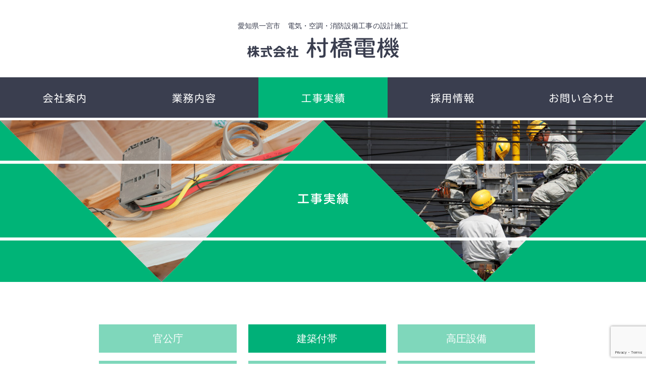

--- FILE ---
content_type: text/html; charset=UTF-8
request_url: https://www.murahashi.co.jp/achievement_taxo/construction/
body_size: 5779
content:
<!-- header -->
<!DOCTYPE html>
<html lang="ja">

<head>
    <!-- Global site tag (gtag.js) - Google Analytics -->
    <script async src="https://www.googletagmanager.com/gtag/js?id=UA-111693304-1"></script>
    <script>
    window.dataLayer = window.dataLayer || [];
    function gtag(){dataLayer.push(arguments);}
    gtag('js', new Date());

    gtag('config', 'UA-111693304-1');
    </script>
    <meta charset="UTF-8" />
    <meta name="viewport" content="width=device-width,initial-scale=1.0" />
    <meta name="format-detection" content="telephone=no" />
        <title>建築付帯 ｜ カテゴリー ｜ 株式会社村橋電機</title>
        <meta name='robots' content='max-image-preview:large' />
<link rel='dns-prefetch' href='//ajax.googleapis.com' />
<link rel="alternate" type="application/rss+xml" title="株式会社村橋電機 &raquo; 建築付帯 カテゴリー のフィード" href="https://www.murahashi.co.jp/achievement_taxo/construction/feed/" />
<link rel='stylesheet' id='wp-block-library-css' href='https://www.murahashi.co.jp/wp/wp-includes/css/dist/block-library/style.min.css?ver=6.2.2' type='text/css' media='all' />
<link rel='stylesheet' id='classic-theme-styles-css' href='https://www.murahashi.co.jp/wp/wp-includes/css/classic-themes.min.css?ver=6.2.2' type='text/css' media='all' />
<style id='global-styles-inline-css' type='text/css'>
body{--wp--preset--color--black: #000000;--wp--preset--color--cyan-bluish-gray: #abb8c3;--wp--preset--color--white: #ffffff;--wp--preset--color--pale-pink: #f78da7;--wp--preset--color--vivid-red: #cf2e2e;--wp--preset--color--luminous-vivid-orange: #ff6900;--wp--preset--color--luminous-vivid-amber: #fcb900;--wp--preset--color--light-green-cyan: #7bdcb5;--wp--preset--color--vivid-green-cyan: #00d084;--wp--preset--color--pale-cyan-blue: #8ed1fc;--wp--preset--color--vivid-cyan-blue: #0693e3;--wp--preset--color--vivid-purple: #9b51e0;--wp--preset--gradient--vivid-cyan-blue-to-vivid-purple: linear-gradient(135deg,rgba(6,147,227,1) 0%,rgb(155,81,224) 100%);--wp--preset--gradient--light-green-cyan-to-vivid-green-cyan: linear-gradient(135deg,rgb(122,220,180) 0%,rgb(0,208,130) 100%);--wp--preset--gradient--luminous-vivid-amber-to-luminous-vivid-orange: linear-gradient(135deg,rgba(252,185,0,1) 0%,rgba(255,105,0,1) 100%);--wp--preset--gradient--luminous-vivid-orange-to-vivid-red: linear-gradient(135deg,rgba(255,105,0,1) 0%,rgb(207,46,46) 100%);--wp--preset--gradient--very-light-gray-to-cyan-bluish-gray: linear-gradient(135deg,rgb(238,238,238) 0%,rgb(169,184,195) 100%);--wp--preset--gradient--cool-to-warm-spectrum: linear-gradient(135deg,rgb(74,234,220) 0%,rgb(151,120,209) 20%,rgb(207,42,186) 40%,rgb(238,44,130) 60%,rgb(251,105,98) 80%,rgb(254,248,76) 100%);--wp--preset--gradient--blush-light-purple: linear-gradient(135deg,rgb(255,206,236) 0%,rgb(152,150,240) 100%);--wp--preset--gradient--blush-bordeaux: linear-gradient(135deg,rgb(254,205,165) 0%,rgb(254,45,45) 50%,rgb(107,0,62) 100%);--wp--preset--gradient--luminous-dusk: linear-gradient(135deg,rgb(255,203,112) 0%,rgb(199,81,192) 50%,rgb(65,88,208) 100%);--wp--preset--gradient--pale-ocean: linear-gradient(135deg,rgb(255,245,203) 0%,rgb(182,227,212) 50%,rgb(51,167,181) 100%);--wp--preset--gradient--electric-grass: linear-gradient(135deg,rgb(202,248,128) 0%,rgb(113,206,126) 100%);--wp--preset--gradient--midnight: linear-gradient(135deg,rgb(2,3,129) 0%,rgb(40,116,252) 100%);--wp--preset--duotone--dark-grayscale: url('#wp-duotone-dark-grayscale');--wp--preset--duotone--grayscale: url('#wp-duotone-grayscale');--wp--preset--duotone--purple-yellow: url('#wp-duotone-purple-yellow');--wp--preset--duotone--blue-red: url('#wp-duotone-blue-red');--wp--preset--duotone--midnight: url('#wp-duotone-midnight');--wp--preset--duotone--magenta-yellow: url('#wp-duotone-magenta-yellow');--wp--preset--duotone--purple-green: url('#wp-duotone-purple-green');--wp--preset--duotone--blue-orange: url('#wp-duotone-blue-orange');--wp--preset--font-size--small: 13px;--wp--preset--font-size--medium: 20px;--wp--preset--font-size--large: 36px;--wp--preset--font-size--x-large: 42px;--wp--preset--spacing--20: 0.44rem;--wp--preset--spacing--30: 0.67rem;--wp--preset--spacing--40: 1rem;--wp--preset--spacing--50: 1.5rem;--wp--preset--spacing--60: 2.25rem;--wp--preset--spacing--70: 3.38rem;--wp--preset--spacing--80: 5.06rem;--wp--preset--shadow--natural: 6px 6px 9px rgba(0, 0, 0, 0.2);--wp--preset--shadow--deep: 12px 12px 50px rgba(0, 0, 0, 0.4);--wp--preset--shadow--sharp: 6px 6px 0px rgba(0, 0, 0, 0.2);--wp--preset--shadow--outlined: 6px 6px 0px -3px rgba(255, 255, 255, 1), 6px 6px rgba(0, 0, 0, 1);--wp--preset--shadow--crisp: 6px 6px 0px rgba(0, 0, 0, 1);}:where(.is-layout-flex){gap: 0.5em;}body .is-layout-flow > .alignleft{float: left;margin-inline-start: 0;margin-inline-end: 2em;}body .is-layout-flow > .alignright{float: right;margin-inline-start: 2em;margin-inline-end: 0;}body .is-layout-flow > .aligncenter{margin-left: auto !important;margin-right: auto !important;}body .is-layout-constrained > .alignleft{float: left;margin-inline-start: 0;margin-inline-end: 2em;}body .is-layout-constrained > .alignright{float: right;margin-inline-start: 2em;margin-inline-end: 0;}body .is-layout-constrained > .aligncenter{margin-left: auto !important;margin-right: auto !important;}body .is-layout-constrained > :where(:not(.alignleft):not(.alignright):not(.alignfull)){max-width: var(--wp--style--global--content-size);margin-left: auto !important;margin-right: auto !important;}body .is-layout-constrained > .alignwide{max-width: var(--wp--style--global--wide-size);}body .is-layout-flex{display: flex;}body .is-layout-flex{flex-wrap: wrap;align-items: center;}body .is-layout-flex > *{margin: 0;}:where(.wp-block-columns.is-layout-flex){gap: 2em;}.has-black-color{color: var(--wp--preset--color--black) !important;}.has-cyan-bluish-gray-color{color: var(--wp--preset--color--cyan-bluish-gray) !important;}.has-white-color{color: var(--wp--preset--color--white) !important;}.has-pale-pink-color{color: var(--wp--preset--color--pale-pink) !important;}.has-vivid-red-color{color: var(--wp--preset--color--vivid-red) !important;}.has-luminous-vivid-orange-color{color: var(--wp--preset--color--luminous-vivid-orange) !important;}.has-luminous-vivid-amber-color{color: var(--wp--preset--color--luminous-vivid-amber) !important;}.has-light-green-cyan-color{color: var(--wp--preset--color--light-green-cyan) !important;}.has-vivid-green-cyan-color{color: var(--wp--preset--color--vivid-green-cyan) !important;}.has-pale-cyan-blue-color{color: var(--wp--preset--color--pale-cyan-blue) !important;}.has-vivid-cyan-blue-color{color: var(--wp--preset--color--vivid-cyan-blue) !important;}.has-vivid-purple-color{color: var(--wp--preset--color--vivid-purple) !important;}.has-black-background-color{background-color: var(--wp--preset--color--black) !important;}.has-cyan-bluish-gray-background-color{background-color: var(--wp--preset--color--cyan-bluish-gray) !important;}.has-white-background-color{background-color: var(--wp--preset--color--white) !important;}.has-pale-pink-background-color{background-color: var(--wp--preset--color--pale-pink) !important;}.has-vivid-red-background-color{background-color: var(--wp--preset--color--vivid-red) !important;}.has-luminous-vivid-orange-background-color{background-color: var(--wp--preset--color--luminous-vivid-orange) !important;}.has-luminous-vivid-amber-background-color{background-color: var(--wp--preset--color--luminous-vivid-amber) !important;}.has-light-green-cyan-background-color{background-color: var(--wp--preset--color--light-green-cyan) !important;}.has-vivid-green-cyan-background-color{background-color: var(--wp--preset--color--vivid-green-cyan) !important;}.has-pale-cyan-blue-background-color{background-color: var(--wp--preset--color--pale-cyan-blue) !important;}.has-vivid-cyan-blue-background-color{background-color: var(--wp--preset--color--vivid-cyan-blue) !important;}.has-vivid-purple-background-color{background-color: var(--wp--preset--color--vivid-purple) !important;}.has-black-border-color{border-color: var(--wp--preset--color--black) !important;}.has-cyan-bluish-gray-border-color{border-color: var(--wp--preset--color--cyan-bluish-gray) !important;}.has-white-border-color{border-color: var(--wp--preset--color--white) !important;}.has-pale-pink-border-color{border-color: var(--wp--preset--color--pale-pink) !important;}.has-vivid-red-border-color{border-color: var(--wp--preset--color--vivid-red) !important;}.has-luminous-vivid-orange-border-color{border-color: var(--wp--preset--color--luminous-vivid-orange) !important;}.has-luminous-vivid-amber-border-color{border-color: var(--wp--preset--color--luminous-vivid-amber) !important;}.has-light-green-cyan-border-color{border-color: var(--wp--preset--color--light-green-cyan) !important;}.has-vivid-green-cyan-border-color{border-color: var(--wp--preset--color--vivid-green-cyan) !important;}.has-pale-cyan-blue-border-color{border-color: var(--wp--preset--color--pale-cyan-blue) !important;}.has-vivid-cyan-blue-border-color{border-color: var(--wp--preset--color--vivid-cyan-blue) !important;}.has-vivid-purple-border-color{border-color: var(--wp--preset--color--vivid-purple) !important;}.has-vivid-cyan-blue-to-vivid-purple-gradient-background{background: var(--wp--preset--gradient--vivid-cyan-blue-to-vivid-purple) !important;}.has-light-green-cyan-to-vivid-green-cyan-gradient-background{background: var(--wp--preset--gradient--light-green-cyan-to-vivid-green-cyan) !important;}.has-luminous-vivid-amber-to-luminous-vivid-orange-gradient-background{background: var(--wp--preset--gradient--luminous-vivid-amber-to-luminous-vivid-orange) !important;}.has-luminous-vivid-orange-to-vivid-red-gradient-background{background: var(--wp--preset--gradient--luminous-vivid-orange-to-vivid-red) !important;}.has-very-light-gray-to-cyan-bluish-gray-gradient-background{background: var(--wp--preset--gradient--very-light-gray-to-cyan-bluish-gray) !important;}.has-cool-to-warm-spectrum-gradient-background{background: var(--wp--preset--gradient--cool-to-warm-spectrum) !important;}.has-blush-light-purple-gradient-background{background: var(--wp--preset--gradient--blush-light-purple) !important;}.has-blush-bordeaux-gradient-background{background: var(--wp--preset--gradient--blush-bordeaux) !important;}.has-luminous-dusk-gradient-background{background: var(--wp--preset--gradient--luminous-dusk) !important;}.has-pale-ocean-gradient-background{background: var(--wp--preset--gradient--pale-ocean) !important;}.has-electric-grass-gradient-background{background: var(--wp--preset--gradient--electric-grass) !important;}.has-midnight-gradient-background{background: var(--wp--preset--gradient--midnight) !important;}.has-small-font-size{font-size: var(--wp--preset--font-size--small) !important;}.has-medium-font-size{font-size: var(--wp--preset--font-size--medium) !important;}.has-large-font-size{font-size: var(--wp--preset--font-size--large) !important;}.has-x-large-font-size{font-size: var(--wp--preset--font-size--x-large) !important;}
.wp-block-navigation a:where(:not(.wp-element-button)){color: inherit;}
:where(.wp-block-columns.is-layout-flex){gap: 2em;}
.wp-block-pullquote{font-size: 1.5em;line-height: 1.6;}
</style>
<link rel='stylesheet' id='contact-form-7-css' href='https://www.murahashi.co.jp/wp/wp-content/plugins/contact-form-7/includes/css/styles.css?ver=5.8.7' type='text/css' media='all' />
<link rel='stylesheet' id='reset-css' href='https://www.murahashi.co.jp/wp/wp-content/themes/murahashi/css/reset.css?ver=6.2.2' type='text/css' media='all' />
<link rel='stylesheet' id='style-css' href='https://www.murahashi.co.jp/wp/wp-content/themes/murahashi/style.css?ver=6.2.2' type='text/css' media='all' />
<link rel='stylesheet' id='murahashi-css' href='https://www.murahashi.co.jp/wp/wp-content/themes/murahashi/css/murahashi.css?ver=6.2.2' type='text/css' media='all' />
<link rel='stylesheet' id='jquery_bxslider-css' href='https://www.murahashi.co.jp/wp/wp-content/themes/murahashi/css/jquery.bxslider.css?ver=6.2.2' type='text/css' media='all' />
<link rel='stylesheet' id='top-css' href='https://www.murahashi.co.jp/wp/wp-content/themes/murahashi/css/top.css?ver=6.2.2' type='text/css' media='all' />
<link rel='stylesheet' id='achievement-css' href='https://www.murahashi.co.jp/wp/wp-content/themes/murahashi/css/achievement.css?ver=6.2.2' type='text/css' media='all' />
<link rel='stylesheet' id='object-fit-css' href='https://www.murahashi.co.jp/wp/wp-content/themes/murahashi/css/object-fit.css?ver=6.2.2' type='text/css' media='all' />
<link rel='stylesheet' id='fancybox-css' href='https://www.murahashi.co.jp/wp/wp-content/themes/murahashi/css/jquery.fancybox.css?ver=6.2.2' type='text/css' media='all' />
<script type='text/javascript' src='https://ajax.googleapis.com/ajax/libs/jquery/2.2.3/jquery.min.js?ver=2.2.3' id='jquery-js'></script>
<link rel="https://api.w.org/" href="https://www.murahashi.co.jp/wp-json/" /><link rel="alternate" type="application/json" href="https://www.murahashi.co.jp/wp-json/wp/v2/achievement_taxo/4" /><link rel="EditURI" type="application/rsd+xml" title="RSD" href="https://www.murahashi.co.jp/wp/xmlrpc.php?rsd" />
<link rel="wlwmanifest" type="application/wlwmanifest+xml" href="https://www.murahashi.co.jp/wp/wp-includes/wlwmanifest.xml" />
<meta name="generator" content="WordPress 6.2.2" />
<script src="https://ajaxzip3.github.io/ajaxzip3.js" charset="UTF-8"></script>
    <script type="text/javascript">
    jQuery(function($){
    $("#zip").attr('onKeyUp', 'AjaxZip3.zip2addr(this,\'\',\'address\',\'address\');');
    $("#zip2").attr('onKeyUp', 'AjaxZip3.zip2addr(\'zip1\',\'zip2\',\'prefecture\',\'city\',\'street\');');
});</script><link rel="icon" href="https://www.murahashi.co.jp/wp/wp-content/uploads/2022/02/cropped-fabicon2-32x32.png" sizes="32x32" />
<link rel="icon" href="https://www.murahashi.co.jp/wp/wp-content/uploads/2022/02/cropped-fabicon2-192x192.png" sizes="192x192" />
<link rel="apple-touch-icon" href="https://www.murahashi.co.jp/wp/wp-content/uploads/2022/02/cropped-fabicon2-180x180.png" />
<meta name="msapplication-TileImage" content="https://www.murahashi.co.jp/wp/wp-content/uploads/2022/02/cropped-fabicon2-270x270.png" />
</head>



<body class="construction">

    <div id="container">
        <header>
            <div id="category_list">
                <div class="list_close slide_btn"><img src="https://www.murahashi.co.jp/wp/wp-content/themes/murahashi/img/common/menu_head.png" alt="" /></div>
                <ul class="lists accordion clearfix">
                    <li><a href="https://www.murahashi.co.jp/">トップページ</a></li>
                    <li><a href="https://www.murahashi.co.jp/company">会社案内</a></li>
                    <li><a href="https://www.murahashi.co.jp/business">業務内容</a></li>
                    <li><a href="https://www.murahashi.co.jp/achievement">工事実績</a></li>
                    <li><a href="https://www.murahashi.co.jp/recruit">採用情報</a></li>
                    <li><a href="https://www.murahashi.co.jp/contact">お問い合わせ</a></li>
                    <li><a href="https://www.murahashi.co.jp/policy">プライバシーポリシー</a></li>
                    <li><a href="https://www.murahashi.co.jp/link">リンク</a></li>
                </ul>
            </div><!-- /#category_list -->

            <div id="header">
                <div class="open_menu sm"><a class="slide_btn"><img src="https://www.murahashi.co.jp/wp/wp-content/themes/murahashi/img/common/menu.png" alt="メニュー" border="0" class="menu" /></a></div>

                <div id="head_logo">愛知県一宮市　電気・空調・消防設備工事の設計施工<br />
                    <a href="https://www.murahashi.co.jp/"><img src="https://www.murahashi.co.jp/wp/wp-content/themes/murahashi/img/common/head_logo.png" alt="top" /></a>
                </div>
            </div>
            <!--/header-->

            <div class="navi">
                <ul class="main_navi">
                    <li class="p2">
                        <a href="https://www.murahashi.co.jp/company"><img src="https://www.murahashi.co.jp/wp/wp-content/themes/murahashi/img/common/navi_01.png" alt="会社案内" /></a>
                    </li>
                    <li class="p3">
                        <a href="https://www.murahashi.co.jp/business"><img src="https://www.murahashi.co.jp/wp/wp-content/themes/murahashi/img/common/navi_02.png" alt="業務内容" /></a>
                    </li>
                    <li class="p4">
                        <a href="https://www.murahashi.co.jp/achievement"><img src="https://www.murahashi.co.jp/wp/wp-content/themes/murahashi/img/common/navi_03.png" alt="工事実績" /></a>
                        <ul class="child_navi">
                            <li><a href="https://www.murahashi.co.jp/achievement_taxo/government#menu">官公庁</a></li>
                            <li><a href="https://www.murahashi.co.jp/achievement_taxo/construction#menu">建築付帯</a></li>
                            <li><a href="https://www.murahashi.co.jp/achievement_taxo/highvoltage#menu">高圧設備</a></li>
                            <li><a href="https://www.murahashi.co.jp/achievement_taxo/housing#menu">住宅</a></li>
                            <li><a href="https://www.murahashi.co.jp/achievement_taxo/solar#menu">太陽光</a></li>
                            <li><a href="https://www.murahashi.co.jp/achievement_taxo/others#menu">その他</a></li>
                        </ul>
                    </li>
                    <li class="p5">
                        <a href="https://www.murahashi.co.jp/recruit"><img src="https://www.murahashi.co.jp/wp/wp-content/themes/murahashi/img/common/navi_04.png" alt="採用情報" /></a>
                    </li>
                    <li class="p6">
                        <a href="https://www.murahashi.co.jp/contact"><img src="https://www.murahashi.co.jp/wp/wp-content/themes/murahashi/img/common/navi_05.png" alt="お問い合わせ" /></a>
                    </li>
                </ul>
            </div>
            <meta name='robots' content='max-image-preview:large' />
<link rel='dns-prefetch' href='//ajax.googleapis.com' />
<link rel="alternate" type="application/rss+xml" title="株式会社村橋電機 &raquo; 建築付帯 カテゴリー のフィード" href="https://www.murahashi.co.jp/achievement_taxo/construction/feed/" />
<link rel="https://api.w.org/" href="https://www.murahashi.co.jp/wp-json/" /><link rel="alternate" type="application/json" href="https://www.murahashi.co.jp/wp-json/wp/v2/achievement_taxo/4" /><link rel="EditURI" type="application/rsd+xml" title="RSD" href="https://www.murahashi.co.jp/wp/xmlrpc.php?rsd" />
<link rel="wlwmanifest" type="application/wlwmanifest+xml" href="https://www.murahashi.co.jp/wp/wp-includes/wlwmanifest.xml" />
<meta name="generator" content="WordPress 6.2.2" />
<script src="https://ajaxzip3.github.io/ajaxzip3.js" charset="UTF-8"></script>
    <script type="text/javascript">
    jQuery(function($){
    $("#zip").attr('onKeyUp', 'AjaxZip3.zip2addr(this,\'\',\'address\',\'address\');');
    $("#zip2").attr('onKeyUp', 'AjaxZip3.zip2addr(\'zip1\',\'zip2\',\'prefecture\',\'city\',\'street\');');
});</script><link rel="icon" href="https://www.murahashi.co.jp/wp/wp-content/uploads/2022/02/cropped-fabicon2-32x32.png" sizes="32x32" />
<link rel="icon" href="https://www.murahashi.co.jp/wp/wp-content/uploads/2022/02/cropped-fabicon2-192x192.png" sizes="192x192" />
<link rel="apple-touch-icon" href="https://www.murahashi.co.jp/wp/wp-content/uploads/2022/02/cropped-fabicon2-180x180.png" />
<meta name="msapplication-TileImage" content="https://www.murahashi.co.jp/wp/wp-content/uploads/2022/02/cropped-fabicon2-270x270.png" />
        </header>
<!-- /header -->

<!-- ▼　main　▼ -->
<div class="head_img"><img src="https://www.murahashi.co.jp/wp/wp-content/themes/murahashi/img/achievement/page_title.png" alt="" /></div>

<section class="main" id="menu">
    <ul class="cat_list">
        <li><a href="https://www.murahashi.co.jp/achievement_taxo/government#menu">官公庁</a></li>
        <li><a href="https://www.murahashi.co.jp/achievement_taxo/construction#menu">建築付帯</a></li>
        <li><a href="https://www.murahashi.co.jp/achievement_taxo/highvoltage#menu">高圧設備</a></li>
        <li><a href="https://www.murahashi.co.jp/achievement_taxo/housing#menu">住宅</a></li>
        <li><a href="https://www.murahashi.co.jp/achievement_taxo/solar#menu">太陽光</a></li>
        <li><a href="https://www.murahashi.co.jp/achievement_taxo/others#menu">その他</a></li>
    </ul>

    
    <div class="diamond">
        <h2>建築付帯</h2>
    </div>

        <ul class="achievement_list">
                <li class="">
                                    <a href="https://www.murahashi.co.jp/wp/wp-content/uploads/2025/06/施工後2.jpeg" data-fancybox data-caption="令和７年 小牧地内 交通事故による電力メーター移設工事">
                <div class="image"><img class="object-fit-img" src="https://www.murahashi.co.jp/wp/wp-content/uploads/2025/06/施工後2.jpeg" /></div>
                <div class="year">令和７年</div>
                <div class="name">小牧地内 交通事故による電力メーター移設工事</div>
            </a>
                    </li>
                <li class="">
                                    <a href="https://www.murahashi.co.jp/wp/wp-content/uploads/2024/08/RIMG7718.jpg" data-fancybox data-caption="令和6年度 守山地内事務所便所照明工事">
                <div class="image"><img class="object-fit-img" src="https://www.murahashi.co.jp/wp/wp-content/uploads/2024/08/RIMG7718.jpg" /></div>
                <div class="year">令和6年度</div>
                <div class="name">守山地内事務所便所照明工事</div>
            </a>
                    </li>
                <li class="">
                                    <a href="https://www.murahashi.co.jp/wp/wp-content/uploads/2024/08/一宮市内貸倉庫照明改修工事.jpg" data-fancybox data-caption="令和6年度 一宮市内貸倉庫照明改修工事">
                <div class="image"><img class="object-fit-img" src="https://www.murahashi.co.jp/wp/wp-content/uploads/2024/08/一宮市内貸倉庫照明改修工事.jpg" /></div>
                <div class="year">令和6年度</div>
                <div class="name">一宮市内貸倉庫照明改修工事</div>
            </a>
                    </li>
                <li class="">
                                    <a href="https://www.murahashi.co.jp/wp/wp-content/uploads/2024/04/RIMG6930.jpg" data-fancybox data-caption="令和6年度 愛知県内高校換気設備工事">
                <div class="image"><img class="object-fit-img" src="https://www.murahashi.co.jp/wp/wp-content/uploads/2024/04/RIMG6930.jpg" /></div>
                <div class="year">令和6年度</div>
                <div class="name">愛知県内高校換気設備工事</div>
            </a>
                    </li>
                <li class="">
                                    <a href="https://www.murahashi.co.jp/wp/wp-content/uploads/2024/04/IMG_0223-scaled.jpg" data-fancybox data-caption="令和6年度 一宮市内店舗改修工事">
                <div class="image"><img class="object-fit-img" src="https://www.murahashi.co.jp/wp/wp-content/uploads/2024/04/IMG_0223-scaled.jpg" /></div>
                <div class="year">令和6年度</div>
                <div class="name">一宮市内店舗改修工事</div>
            </a>
                    </li>
                <li class="">
                                    <a href="https://www.murahashi.co.jp/wp/wp-content/uploads/2024/03/RIMG9214.jpg" data-fancybox data-caption="令和6年度 一宮市内放課後デイサービス建築電気工事">
                <div class="image"><img class="object-fit-img" src="https://www.murahashi.co.jp/wp/wp-content/uploads/2024/03/RIMG9214.jpg" /></div>
                <div class="year">令和6年度</div>
                <div class="name">一宮市内放課後デイサービス建築電気工事</div>
            </a>
                    </li>
                <li class="">
                                    <a href="https://www.murahashi.co.jp/wp/wp-content/uploads/2024/03/IMG_0533.jpeg" data-fancybox data-caption="令和6年度 岐阜市内店舗新築電気工事">
                <div class="image"><img class="object-fit-img" src="https://www.murahashi.co.jp/wp/wp-content/uploads/2024/03/IMG_0533.jpeg" /></div>
                <div class="year">令和6年度</div>
                <div class="name">岐阜市内店舗新築電気工事</div>
            </a>
                    </li>
                <li class="">
                                    <a href="https://www.murahashi.co.jp/wp/wp-content/uploads/2023/12/20231201_104839-scaled.jpg" data-fancybox data-caption="令和5年度 一宮市内児童クラブインターホンほか更新工事">
                <div class="image"><img class="object-fit-img" src="https://www.murahashi.co.jp/wp/wp-content/uploads/2023/12/20231201_104839-scaled.jpg" /></div>
                <div class="year">令和5年度</div>
                <div class="name">一宮市内児童クラブインターホンほか更新工事</div>
            </a>
                    </li>
                <li class="">
                                    <a href="https://www.murahashi.co.jp/wp/wp-content/uploads/2023/08/IMG_9982-scaled.jpg" data-fancybox data-caption="令和5年度 市内焼肉店工事">
                <div class="image"><img class="object-fit-img" src="https://www.murahashi.co.jp/wp/wp-content/uploads/2023/08/IMG_9982-scaled.jpg" /></div>
                <div class="year">令和5年度</div>
                <div class="name">市内焼肉店工事</div>
            </a>
                    </li>
            </ul>
        <div class="pnavi">
        <span aria-current="page" class="page-numbers current">1</span>
<a class="page-numbers" href="https://www.murahashi.co.jp/achievement_taxo/construction/page/2/#menu">2</a>
<a class="next page-numbers" href="https://www.murahashi.co.jp/achievement_taxo/construction/page/2/#menu">»</a>    </div>
</section>
<!-- ▲　main　▲ -->

<!-- footer -->
        <footer>
            <div id="footer">
                <div id="footer_contact">
                    <div class="footer_contact_in">
                        <div class="title">お問い合わせ</div>
                        <div class="time"><img src="https://www.murahashi.co.jp/wp/wp-content/themes/murahashi/img/common/foot_tel.png" alt="" class="tel" />
                            営業時間&emsp;8:00 ~ 17:00<br />
                            定休日&emsp;&emsp;第2.4.5土曜、日曜、祝日</div>
                        <div class="footer_contact_bt"><a href="https://www.murahashi.co.jp/contact"><img src="https://www.murahashi.co.jp/wp/wp-content/themes/murahashi/img/common/bt_contact.png" alt="お問い合わせ" /></a></div>
                        <br class="clear" />
                    </div>
                </div>
                <div class="foot_link">
                    <ul>
                        <li><a href="https://www.murahashi.co.jp/">トップページ</a><span class="pc">　｜</span></li>
                        <li><a href="https://www.murahashi.co.jp/company">会社案内</a><span class="pc">　｜</span></li>
                        <li><a href="https://www.murahashi.co.jp/business">業務内容</a><span class="pc">　｜</span></li>
                        <li><a href="https://www.murahashi.co.jp/achievement">工事実績</a><span class="pc">　｜</span></li>
                        <li><a href="https://www.murahashi.co.jp/recruit">採用情報</a><span class="pc">　｜</span></li>
                        <li><a href="https://www.murahashi.co.jp/contact">お問い合わせ</a><span class="pc">　｜</span></li>
                        <li><a href="https://www.murahashi.co.jp/policy">プライバシーポリシー</a><span class="pc">　｜</span></li>
                        <li><a href="https://www.murahashi.co.jp/link">リンク</a></li>
                    </ul>
                </div>
                <div id="footer_in">

                    <div class="footer_logo"><img src="https://www.murahashi.co.jp/wp/wp-content/themes/murahashi/img/common/foot_logo.png" alt="" /></div>
                    <div class="footer_add">〒491-0051　<br class="sm" />愛知県一宮市今伊勢町馬寄字志水35番地3<br />
                        TEL　0586-73-2816　<br class="sm" />FAX　0586-73-2325</div>
                    <br class="clear" />
                </div>
            </div>
            <!--/footer-->
            
            <div id="footer_copy"> ©　2017-2025 Murahashi Electrical Machinery Co., Ltd.</div>
        </footer>
        <div class="page_top"><img src="https://www.murahashi.co.jp/wp/wp-content/themes/murahashi/img/common/gotop.png" alt="ページトップへ" class="alpha" /></div>
    </div>
<script type='text/javascript' src='https://www.murahashi.co.jp/wp/wp-content/plugins/contact-form-7/includes/swv/js/index.js?ver=5.8.7' id='swv-js'></script>
<script type='text/javascript' id='contact-form-7-js-extra'>
/* <![CDATA[ */
var wpcf7 = {"api":{"root":"https:\/\/www.murahashi.co.jp\/wp-json\/","namespace":"contact-form-7\/v1"}};
var wpcf7 = {"api":{"root":"https:\/\/www.murahashi.co.jp\/wp-json\/","namespace":"contact-form-7\/v1"}};
/* ]]> */
</script>
<script type='text/javascript' src='https://www.murahashi.co.jp/wp/wp-content/plugins/contact-form-7/includes/js/index.js?ver=5.8.7' id='contact-form-7-js'></script>
<script type='text/javascript' src='https://www.murahashi.co.jp/wp/wp-content/themes/murahashi/js/alpha.js?ver=20211117' id='alpha-js'></script>
<script type='text/javascript' src='https://www.murahashi.co.jp/wp/wp-content/themes/murahashi/js/img_swap.js?ver=20211117' id='img_swap-js'></script>
<script type='text/javascript' src='https://www.murahashi.co.jp/wp/wp-content/themes/murahashi/js/pagetop.js?ver=20211117' id='pagetop-js'></script>
<script type='text/javascript' src='https://www.murahashi.co.jp/wp/wp-content/themes/murahashi/js/jquery.bxslider.js?ver=20211117' id='jquery_bxslider-js'></script>
<script type='text/javascript' src='https://www.murahashi.co.jp/wp/wp-content/themes/murahashi/js/menu.js?ver=20211117' id='menu-js'></script>
<script type='text/javascript' src='https://www.murahashi.co.jp/wp/wp-content/themes/murahashi/js/smartphone-tel.js?ver=20211117' id='smartphone-tel-js'></script>
<script type='text/javascript' src='https://www.murahashi.co.jp/wp/wp-content/themes/murahashi/js/smoothScroll.js?ver=20211117' id='smoothScroll-js'></script>
<script type='text/javascript' src='https://www.murahashi.co.jp/wp/wp-content/themes/murahashi/js/ofi.min.js?ver=20211117' id='ofi-min-js'></script>
<script type='text/javascript' src='https://www.murahashi.co.jp/wp/wp-content/themes/murahashi/js/jquery.fancybox.min.js?ver=20211117' id='fancybox-min-js'></script>
<script type='text/javascript' src='https://www.murahashi.co.jp/wp/wp-content/themes/murahashi/js/pcbr.js?ver=20220124' id='pcbr-js'></script>
<script type='text/javascript' src='https://www.google.com/recaptcha/api.js?render=6LcefJAeAAAAAO4f0bsXhQAutf4ydIDBgqPFK6ZC&#038;ver=3.0' id='google-recaptcha-js'></script>
<script type='text/javascript' src='https://www.murahashi.co.jp/wp/wp-includes/js/dist/vendor/wp-polyfill-inert.min.js?ver=3.1.2' id='wp-polyfill-inert-js'></script>
<script type='text/javascript' src='https://www.murahashi.co.jp/wp/wp-includes/js/dist/vendor/regenerator-runtime.min.js?ver=0.13.11' id='regenerator-runtime-js'></script>
<script type='text/javascript' src='https://www.murahashi.co.jp/wp/wp-includes/js/dist/vendor/wp-polyfill.min.js?ver=3.15.0' id='wp-polyfill-js'></script>
<script type='text/javascript' id='wpcf7-recaptcha-js-extra'>
/* <![CDATA[ */
var wpcf7_recaptcha = {"sitekey":"6LcefJAeAAAAAO4f0bsXhQAutf4ydIDBgqPFK6ZC","actions":{"homepage":"homepage","contactform":"contactform"}};
var wpcf7_recaptcha = {"sitekey":"6LcefJAeAAAAAO4f0bsXhQAutf4ydIDBgqPFK6ZC","actions":{"homepage":"homepage","contactform":"contactform"}};
/* ]]> */
</script>
<script type='text/javascript' src='https://www.murahashi.co.jp/wp/wp-content/plugins/contact-form-7/modules/recaptcha/index.js?ver=5.8.7' id='wpcf7-recaptcha-js'></script>
        <script type="text/javascript">
            /* <![CDATA[ */
           document.querySelectorAll("ul.nav-menu").forEach(
               ulist => { 
                    if (ulist.querySelectorAll("li").length == 0) {
                        ulist.style.display = "none";

                                            } 
                }
           );
            /* ]]> */
        </script>
        <script>
    objectFitImages();
    $('[data-fancybox]').fancybox();
</script>
</body>
</html><!-- /footer -->


--- FILE ---
content_type: text/html; charset=utf-8
request_url: https://www.google.com/recaptcha/api2/anchor?ar=1&k=6LcefJAeAAAAAO4f0bsXhQAutf4ydIDBgqPFK6ZC&co=aHR0cHM6Ly93d3cubXVyYWhhc2hpLmNvLmpwOjQ0Mw..&hl=en&v=7gg7H51Q-naNfhmCP3_R47ho&size=invisible&anchor-ms=20000&execute-ms=30000&cb=xg1l054ebbed
body_size: 48272
content:
<!DOCTYPE HTML><html dir="ltr" lang="en"><head><meta http-equiv="Content-Type" content="text/html; charset=UTF-8">
<meta http-equiv="X-UA-Compatible" content="IE=edge">
<title>reCAPTCHA</title>
<style type="text/css">
/* cyrillic-ext */
@font-face {
  font-family: 'Roboto';
  font-style: normal;
  font-weight: 400;
  font-stretch: 100%;
  src: url(//fonts.gstatic.com/s/roboto/v48/KFO7CnqEu92Fr1ME7kSn66aGLdTylUAMa3GUBHMdazTgWw.woff2) format('woff2');
  unicode-range: U+0460-052F, U+1C80-1C8A, U+20B4, U+2DE0-2DFF, U+A640-A69F, U+FE2E-FE2F;
}
/* cyrillic */
@font-face {
  font-family: 'Roboto';
  font-style: normal;
  font-weight: 400;
  font-stretch: 100%;
  src: url(//fonts.gstatic.com/s/roboto/v48/KFO7CnqEu92Fr1ME7kSn66aGLdTylUAMa3iUBHMdazTgWw.woff2) format('woff2');
  unicode-range: U+0301, U+0400-045F, U+0490-0491, U+04B0-04B1, U+2116;
}
/* greek-ext */
@font-face {
  font-family: 'Roboto';
  font-style: normal;
  font-weight: 400;
  font-stretch: 100%;
  src: url(//fonts.gstatic.com/s/roboto/v48/KFO7CnqEu92Fr1ME7kSn66aGLdTylUAMa3CUBHMdazTgWw.woff2) format('woff2');
  unicode-range: U+1F00-1FFF;
}
/* greek */
@font-face {
  font-family: 'Roboto';
  font-style: normal;
  font-weight: 400;
  font-stretch: 100%;
  src: url(//fonts.gstatic.com/s/roboto/v48/KFO7CnqEu92Fr1ME7kSn66aGLdTylUAMa3-UBHMdazTgWw.woff2) format('woff2');
  unicode-range: U+0370-0377, U+037A-037F, U+0384-038A, U+038C, U+038E-03A1, U+03A3-03FF;
}
/* math */
@font-face {
  font-family: 'Roboto';
  font-style: normal;
  font-weight: 400;
  font-stretch: 100%;
  src: url(//fonts.gstatic.com/s/roboto/v48/KFO7CnqEu92Fr1ME7kSn66aGLdTylUAMawCUBHMdazTgWw.woff2) format('woff2');
  unicode-range: U+0302-0303, U+0305, U+0307-0308, U+0310, U+0312, U+0315, U+031A, U+0326-0327, U+032C, U+032F-0330, U+0332-0333, U+0338, U+033A, U+0346, U+034D, U+0391-03A1, U+03A3-03A9, U+03B1-03C9, U+03D1, U+03D5-03D6, U+03F0-03F1, U+03F4-03F5, U+2016-2017, U+2034-2038, U+203C, U+2040, U+2043, U+2047, U+2050, U+2057, U+205F, U+2070-2071, U+2074-208E, U+2090-209C, U+20D0-20DC, U+20E1, U+20E5-20EF, U+2100-2112, U+2114-2115, U+2117-2121, U+2123-214F, U+2190, U+2192, U+2194-21AE, U+21B0-21E5, U+21F1-21F2, U+21F4-2211, U+2213-2214, U+2216-22FF, U+2308-230B, U+2310, U+2319, U+231C-2321, U+2336-237A, U+237C, U+2395, U+239B-23B7, U+23D0, U+23DC-23E1, U+2474-2475, U+25AF, U+25B3, U+25B7, U+25BD, U+25C1, U+25CA, U+25CC, U+25FB, U+266D-266F, U+27C0-27FF, U+2900-2AFF, U+2B0E-2B11, U+2B30-2B4C, U+2BFE, U+3030, U+FF5B, U+FF5D, U+1D400-1D7FF, U+1EE00-1EEFF;
}
/* symbols */
@font-face {
  font-family: 'Roboto';
  font-style: normal;
  font-weight: 400;
  font-stretch: 100%;
  src: url(//fonts.gstatic.com/s/roboto/v48/KFO7CnqEu92Fr1ME7kSn66aGLdTylUAMaxKUBHMdazTgWw.woff2) format('woff2');
  unicode-range: U+0001-000C, U+000E-001F, U+007F-009F, U+20DD-20E0, U+20E2-20E4, U+2150-218F, U+2190, U+2192, U+2194-2199, U+21AF, U+21E6-21F0, U+21F3, U+2218-2219, U+2299, U+22C4-22C6, U+2300-243F, U+2440-244A, U+2460-24FF, U+25A0-27BF, U+2800-28FF, U+2921-2922, U+2981, U+29BF, U+29EB, U+2B00-2BFF, U+4DC0-4DFF, U+FFF9-FFFB, U+10140-1018E, U+10190-1019C, U+101A0, U+101D0-101FD, U+102E0-102FB, U+10E60-10E7E, U+1D2C0-1D2D3, U+1D2E0-1D37F, U+1F000-1F0FF, U+1F100-1F1AD, U+1F1E6-1F1FF, U+1F30D-1F30F, U+1F315, U+1F31C, U+1F31E, U+1F320-1F32C, U+1F336, U+1F378, U+1F37D, U+1F382, U+1F393-1F39F, U+1F3A7-1F3A8, U+1F3AC-1F3AF, U+1F3C2, U+1F3C4-1F3C6, U+1F3CA-1F3CE, U+1F3D4-1F3E0, U+1F3ED, U+1F3F1-1F3F3, U+1F3F5-1F3F7, U+1F408, U+1F415, U+1F41F, U+1F426, U+1F43F, U+1F441-1F442, U+1F444, U+1F446-1F449, U+1F44C-1F44E, U+1F453, U+1F46A, U+1F47D, U+1F4A3, U+1F4B0, U+1F4B3, U+1F4B9, U+1F4BB, U+1F4BF, U+1F4C8-1F4CB, U+1F4D6, U+1F4DA, U+1F4DF, U+1F4E3-1F4E6, U+1F4EA-1F4ED, U+1F4F7, U+1F4F9-1F4FB, U+1F4FD-1F4FE, U+1F503, U+1F507-1F50B, U+1F50D, U+1F512-1F513, U+1F53E-1F54A, U+1F54F-1F5FA, U+1F610, U+1F650-1F67F, U+1F687, U+1F68D, U+1F691, U+1F694, U+1F698, U+1F6AD, U+1F6B2, U+1F6B9-1F6BA, U+1F6BC, U+1F6C6-1F6CF, U+1F6D3-1F6D7, U+1F6E0-1F6EA, U+1F6F0-1F6F3, U+1F6F7-1F6FC, U+1F700-1F7FF, U+1F800-1F80B, U+1F810-1F847, U+1F850-1F859, U+1F860-1F887, U+1F890-1F8AD, U+1F8B0-1F8BB, U+1F8C0-1F8C1, U+1F900-1F90B, U+1F93B, U+1F946, U+1F984, U+1F996, U+1F9E9, U+1FA00-1FA6F, U+1FA70-1FA7C, U+1FA80-1FA89, U+1FA8F-1FAC6, U+1FACE-1FADC, U+1FADF-1FAE9, U+1FAF0-1FAF8, U+1FB00-1FBFF;
}
/* vietnamese */
@font-face {
  font-family: 'Roboto';
  font-style: normal;
  font-weight: 400;
  font-stretch: 100%;
  src: url(//fonts.gstatic.com/s/roboto/v48/KFO7CnqEu92Fr1ME7kSn66aGLdTylUAMa3OUBHMdazTgWw.woff2) format('woff2');
  unicode-range: U+0102-0103, U+0110-0111, U+0128-0129, U+0168-0169, U+01A0-01A1, U+01AF-01B0, U+0300-0301, U+0303-0304, U+0308-0309, U+0323, U+0329, U+1EA0-1EF9, U+20AB;
}
/* latin-ext */
@font-face {
  font-family: 'Roboto';
  font-style: normal;
  font-weight: 400;
  font-stretch: 100%;
  src: url(//fonts.gstatic.com/s/roboto/v48/KFO7CnqEu92Fr1ME7kSn66aGLdTylUAMa3KUBHMdazTgWw.woff2) format('woff2');
  unicode-range: U+0100-02BA, U+02BD-02C5, U+02C7-02CC, U+02CE-02D7, U+02DD-02FF, U+0304, U+0308, U+0329, U+1D00-1DBF, U+1E00-1E9F, U+1EF2-1EFF, U+2020, U+20A0-20AB, U+20AD-20C0, U+2113, U+2C60-2C7F, U+A720-A7FF;
}
/* latin */
@font-face {
  font-family: 'Roboto';
  font-style: normal;
  font-weight: 400;
  font-stretch: 100%;
  src: url(//fonts.gstatic.com/s/roboto/v48/KFO7CnqEu92Fr1ME7kSn66aGLdTylUAMa3yUBHMdazQ.woff2) format('woff2');
  unicode-range: U+0000-00FF, U+0131, U+0152-0153, U+02BB-02BC, U+02C6, U+02DA, U+02DC, U+0304, U+0308, U+0329, U+2000-206F, U+20AC, U+2122, U+2191, U+2193, U+2212, U+2215, U+FEFF, U+FFFD;
}
/* cyrillic-ext */
@font-face {
  font-family: 'Roboto';
  font-style: normal;
  font-weight: 500;
  font-stretch: 100%;
  src: url(//fonts.gstatic.com/s/roboto/v48/KFO7CnqEu92Fr1ME7kSn66aGLdTylUAMa3GUBHMdazTgWw.woff2) format('woff2');
  unicode-range: U+0460-052F, U+1C80-1C8A, U+20B4, U+2DE0-2DFF, U+A640-A69F, U+FE2E-FE2F;
}
/* cyrillic */
@font-face {
  font-family: 'Roboto';
  font-style: normal;
  font-weight: 500;
  font-stretch: 100%;
  src: url(//fonts.gstatic.com/s/roboto/v48/KFO7CnqEu92Fr1ME7kSn66aGLdTylUAMa3iUBHMdazTgWw.woff2) format('woff2');
  unicode-range: U+0301, U+0400-045F, U+0490-0491, U+04B0-04B1, U+2116;
}
/* greek-ext */
@font-face {
  font-family: 'Roboto';
  font-style: normal;
  font-weight: 500;
  font-stretch: 100%;
  src: url(//fonts.gstatic.com/s/roboto/v48/KFO7CnqEu92Fr1ME7kSn66aGLdTylUAMa3CUBHMdazTgWw.woff2) format('woff2');
  unicode-range: U+1F00-1FFF;
}
/* greek */
@font-face {
  font-family: 'Roboto';
  font-style: normal;
  font-weight: 500;
  font-stretch: 100%;
  src: url(//fonts.gstatic.com/s/roboto/v48/KFO7CnqEu92Fr1ME7kSn66aGLdTylUAMa3-UBHMdazTgWw.woff2) format('woff2');
  unicode-range: U+0370-0377, U+037A-037F, U+0384-038A, U+038C, U+038E-03A1, U+03A3-03FF;
}
/* math */
@font-face {
  font-family: 'Roboto';
  font-style: normal;
  font-weight: 500;
  font-stretch: 100%;
  src: url(//fonts.gstatic.com/s/roboto/v48/KFO7CnqEu92Fr1ME7kSn66aGLdTylUAMawCUBHMdazTgWw.woff2) format('woff2');
  unicode-range: U+0302-0303, U+0305, U+0307-0308, U+0310, U+0312, U+0315, U+031A, U+0326-0327, U+032C, U+032F-0330, U+0332-0333, U+0338, U+033A, U+0346, U+034D, U+0391-03A1, U+03A3-03A9, U+03B1-03C9, U+03D1, U+03D5-03D6, U+03F0-03F1, U+03F4-03F5, U+2016-2017, U+2034-2038, U+203C, U+2040, U+2043, U+2047, U+2050, U+2057, U+205F, U+2070-2071, U+2074-208E, U+2090-209C, U+20D0-20DC, U+20E1, U+20E5-20EF, U+2100-2112, U+2114-2115, U+2117-2121, U+2123-214F, U+2190, U+2192, U+2194-21AE, U+21B0-21E5, U+21F1-21F2, U+21F4-2211, U+2213-2214, U+2216-22FF, U+2308-230B, U+2310, U+2319, U+231C-2321, U+2336-237A, U+237C, U+2395, U+239B-23B7, U+23D0, U+23DC-23E1, U+2474-2475, U+25AF, U+25B3, U+25B7, U+25BD, U+25C1, U+25CA, U+25CC, U+25FB, U+266D-266F, U+27C0-27FF, U+2900-2AFF, U+2B0E-2B11, U+2B30-2B4C, U+2BFE, U+3030, U+FF5B, U+FF5D, U+1D400-1D7FF, U+1EE00-1EEFF;
}
/* symbols */
@font-face {
  font-family: 'Roboto';
  font-style: normal;
  font-weight: 500;
  font-stretch: 100%;
  src: url(//fonts.gstatic.com/s/roboto/v48/KFO7CnqEu92Fr1ME7kSn66aGLdTylUAMaxKUBHMdazTgWw.woff2) format('woff2');
  unicode-range: U+0001-000C, U+000E-001F, U+007F-009F, U+20DD-20E0, U+20E2-20E4, U+2150-218F, U+2190, U+2192, U+2194-2199, U+21AF, U+21E6-21F0, U+21F3, U+2218-2219, U+2299, U+22C4-22C6, U+2300-243F, U+2440-244A, U+2460-24FF, U+25A0-27BF, U+2800-28FF, U+2921-2922, U+2981, U+29BF, U+29EB, U+2B00-2BFF, U+4DC0-4DFF, U+FFF9-FFFB, U+10140-1018E, U+10190-1019C, U+101A0, U+101D0-101FD, U+102E0-102FB, U+10E60-10E7E, U+1D2C0-1D2D3, U+1D2E0-1D37F, U+1F000-1F0FF, U+1F100-1F1AD, U+1F1E6-1F1FF, U+1F30D-1F30F, U+1F315, U+1F31C, U+1F31E, U+1F320-1F32C, U+1F336, U+1F378, U+1F37D, U+1F382, U+1F393-1F39F, U+1F3A7-1F3A8, U+1F3AC-1F3AF, U+1F3C2, U+1F3C4-1F3C6, U+1F3CA-1F3CE, U+1F3D4-1F3E0, U+1F3ED, U+1F3F1-1F3F3, U+1F3F5-1F3F7, U+1F408, U+1F415, U+1F41F, U+1F426, U+1F43F, U+1F441-1F442, U+1F444, U+1F446-1F449, U+1F44C-1F44E, U+1F453, U+1F46A, U+1F47D, U+1F4A3, U+1F4B0, U+1F4B3, U+1F4B9, U+1F4BB, U+1F4BF, U+1F4C8-1F4CB, U+1F4D6, U+1F4DA, U+1F4DF, U+1F4E3-1F4E6, U+1F4EA-1F4ED, U+1F4F7, U+1F4F9-1F4FB, U+1F4FD-1F4FE, U+1F503, U+1F507-1F50B, U+1F50D, U+1F512-1F513, U+1F53E-1F54A, U+1F54F-1F5FA, U+1F610, U+1F650-1F67F, U+1F687, U+1F68D, U+1F691, U+1F694, U+1F698, U+1F6AD, U+1F6B2, U+1F6B9-1F6BA, U+1F6BC, U+1F6C6-1F6CF, U+1F6D3-1F6D7, U+1F6E0-1F6EA, U+1F6F0-1F6F3, U+1F6F7-1F6FC, U+1F700-1F7FF, U+1F800-1F80B, U+1F810-1F847, U+1F850-1F859, U+1F860-1F887, U+1F890-1F8AD, U+1F8B0-1F8BB, U+1F8C0-1F8C1, U+1F900-1F90B, U+1F93B, U+1F946, U+1F984, U+1F996, U+1F9E9, U+1FA00-1FA6F, U+1FA70-1FA7C, U+1FA80-1FA89, U+1FA8F-1FAC6, U+1FACE-1FADC, U+1FADF-1FAE9, U+1FAF0-1FAF8, U+1FB00-1FBFF;
}
/* vietnamese */
@font-face {
  font-family: 'Roboto';
  font-style: normal;
  font-weight: 500;
  font-stretch: 100%;
  src: url(//fonts.gstatic.com/s/roboto/v48/KFO7CnqEu92Fr1ME7kSn66aGLdTylUAMa3OUBHMdazTgWw.woff2) format('woff2');
  unicode-range: U+0102-0103, U+0110-0111, U+0128-0129, U+0168-0169, U+01A0-01A1, U+01AF-01B0, U+0300-0301, U+0303-0304, U+0308-0309, U+0323, U+0329, U+1EA0-1EF9, U+20AB;
}
/* latin-ext */
@font-face {
  font-family: 'Roboto';
  font-style: normal;
  font-weight: 500;
  font-stretch: 100%;
  src: url(//fonts.gstatic.com/s/roboto/v48/KFO7CnqEu92Fr1ME7kSn66aGLdTylUAMa3KUBHMdazTgWw.woff2) format('woff2');
  unicode-range: U+0100-02BA, U+02BD-02C5, U+02C7-02CC, U+02CE-02D7, U+02DD-02FF, U+0304, U+0308, U+0329, U+1D00-1DBF, U+1E00-1E9F, U+1EF2-1EFF, U+2020, U+20A0-20AB, U+20AD-20C0, U+2113, U+2C60-2C7F, U+A720-A7FF;
}
/* latin */
@font-face {
  font-family: 'Roboto';
  font-style: normal;
  font-weight: 500;
  font-stretch: 100%;
  src: url(//fonts.gstatic.com/s/roboto/v48/KFO7CnqEu92Fr1ME7kSn66aGLdTylUAMa3yUBHMdazQ.woff2) format('woff2');
  unicode-range: U+0000-00FF, U+0131, U+0152-0153, U+02BB-02BC, U+02C6, U+02DA, U+02DC, U+0304, U+0308, U+0329, U+2000-206F, U+20AC, U+2122, U+2191, U+2193, U+2212, U+2215, U+FEFF, U+FFFD;
}
/* cyrillic-ext */
@font-face {
  font-family: 'Roboto';
  font-style: normal;
  font-weight: 900;
  font-stretch: 100%;
  src: url(//fonts.gstatic.com/s/roboto/v48/KFO7CnqEu92Fr1ME7kSn66aGLdTylUAMa3GUBHMdazTgWw.woff2) format('woff2');
  unicode-range: U+0460-052F, U+1C80-1C8A, U+20B4, U+2DE0-2DFF, U+A640-A69F, U+FE2E-FE2F;
}
/* cyrillic */
@font-face {
  font-family: 'Roboto';
  font-style: normal;
  font-weight: 900;
  font-stretch: 100%;
  src: url(//fonts.gstatic.com/s/roboto/v48/KFO7CnqEu92Fr1ME7kSn66aGLdTylUAMa3iUBHMdazTgWw.woff2) format('woff2');
  unicode-range: U+0301, U+0400-045F, U+0490-0491, U+04B0-04B1, U+2116;
}
/* greek-ext */
@font-face {
  font-family: 'Roboto';
  font-style: normal;
  font-weight: 900;
  font-stretch: 100%;
  src: url(//fonts.gstatic.com/s/roboto/v48/KFO7CnqEu92Fr1ME7kSn66aGLdTylUAMa3CUBHMdazTgWw.woff2) format('woff2');
  unicode-range: U+1F00-1FFF;
}
/* greek */
@font-face {
  font-family: 'Roboto';
  font-style: normal;
  font-weight: 900;
  font-stretch: 100%;
  src: url(//fonts.gstatic.com/s/roboto/v48/KFO7CnqEu92Fr1ME7kSn66aGLdTylUAMa3-UBHMdazTgWw.woff2) format('woff2');
  unicode-range: U+0370-0377, U+037A-037F, U+0384-038A, U+038C, U+038E-03A1, U+03A3-03FF;
}
/* math */
@font-face {
  font-family: 'Roboto';
  font-style: normal;
  font-weight: 900;
  font-stretch: 100%;
  src: url(//fonts.gstatic.com/s/roboto/v48/KFO7CnqEu92Fr1ME7kSn66aGLdTylUAMawCUBHMdazTgWw.woff2) format('woff2');
  unicode-range: U+0302-0303, U+0305, U+0307-0308, U+0310, U+0312, U+0315, U+031A, U+0326-0327, U+032C, U+032F-0330, U+0332-0333, U+0338, U+033A, U+0346, U+034D, U+0391-03A1, U+03A3-03A9, U+03B1-03C9, U+03D1, U+03D5-03D6, U+03F0-03F1, U+03F4-03F5, U+2016-2017, U+2034-2038, U+203C, U+2040, U+2043, U+2047, U+2050, U+2057, U+205F, U+2070-2071, U+2074-208E, U+2090-209C, U+20D0-20DC, U+20E1, U+20E5-20EF, U+2100-2112, U+2114-2115, U+2117-2121, U+2123-214F, U+2190, U+2192, U+2194-21AE, U+21B0-21E5, U+21F1-21F2, U+21F4-2211, U+2213-2214, U+2216-22FF, U+2308-230B, U+2310, U+2319, U+231C-2321, U+2336-237A, U+237C, U+2395, U+239B-23B7, U+23D0, U+23DC-23E1, U+2474-2475, U+25AF, U+25B3, U+25B7, U+25BD, U+25C1, U+25CA, U+25CC, U+25FB, U+266D-266F, U+27C0-27FF, U+2900-2AFF, U+2B0E-2B11, U+2B30-2B4C, U+2BFE, U+3030, U+FF5B, U+FF5D, U+1D400-1D7FF, U+1EE00-1EEFF;
}
/* symbols */
@font-face {
  font-family: 'Roboto';
  font-style: normal;
  font-weight: 900;
  font-stretch: 100%;
  src: url(//fonts.gstatic.com/s/roboto/v48/KFO7CnqEu92Fr1ME7kSn66aGLdTylUAMaxKUBHMdazTgWw.woff2) format('woff2');
  unicode-range: U+0001-000C, U+000E-001F, U+007F-009F, U+20DD-20E0, U+20E2-20E4, U+2150-218F, U+2190, U+2192, U+2194-2199, U+21AF, U+21E6-21F0, U+21F3, U+2218-2219, U+2299, U+22C4-22C6, U+2300-243F, U+2440-244A, U+2460-24FF, U+25A0-27BF, U+2800-28FF, U+2921-2922, U+2981, U+29BF, U+29EB, U+2B00-2BFF, U+4DC0-4DFF, U+FFF9-FFFB, U+10140-1018E, U+10190-1019C, U+101A0, U+101D0-101FD, U+102E0-102FB, U+10E60-10E7E, U+1D2C0-1D2D3, U+1D2E0-1D37F, U+1F000-1F0FF, U+1F100-1F1AD, U+1F1E6-1F1FF, U+1F30D-1F30F, U+1F315, U+1F31C, U+1F31E, U+1F320-1F32C, U+1F336, U+1F378, U+1F37D, U+1F382, U+1F393-1F39F, U+1F3A7-1F3A8, U+1F3AC-1F3AF, U+1F3C2, U+1F3C4-1F3C6, U+1F3CA-1F3CE, U+1F3D4-1F3E0, U+1F3ED, U+1F3F1-1F3F3, U+1F3F5-1F3F7, U+1F408, U+1F415, U+1F41F, U+1F426, U+1F43F, U+1F441-1F442, U+1F444, U+1F446-1F449, U+1F44C-1F44E, U+1F453, U+1F46A, U+1F47D, U+1F4A3, U+1F4B0, U+1F4B3, U+1F4B9, U+1F4BB, U+1F4BF, U+1F4C8-1F4CB, U+1F4D6, U+1F4DA, U+1F4DF, U+1F4E3-1F4E6, U+1F4EA-1F4ED, U+1F4F7, U+1F4F9-1F4FB, U+1F4FD-1F4FE, U+1F503, U+1F507-1F50B, U+1F50D, U+1F512-1F513, U+1F53E-1F54A, U+1F54F-1F5FA, U+1F610, U+1F650-1F67F, U+1F687, U+1F68D, U+1F691, U+1F694, U+1F698, U+1F6AD, U+1F6B2, U+1F6B9-1F6BA, U+1F6BC, U+1F6C6-1F6CF, U+1F6D3-1F6D7, U+1F6E0-1F6EA, U+1F6F0-1F6F3, U+1F6F7-1F6FC, U+1F700-1F7FF, U+1F800-1F80B, U+1F810-1F847, U+1F850-1F859, U+1F860-1F887, U+1F890-1F8AD, U+1F8B0-1F8BB, U+1F8C0-1F8C1, U+1F900-1F90B, U+1F93B, U+1F946, U+1F984, U+1F996, U+1F9E9, U+1FA00-1FA6F, U+1FA70-1FA7C, U+1FA80-1FA89, U+1FA8F-1FAC6, U+1FACE-1FADC, U+1FADF-1FAE9, U+1FAF0-1FAF8, U+1FB00-1FBFF;
}
/* vietnamese */
@font-face {
  font-family: 'Roboto';
  font-style: normal;
  font-weight: 900;
  font-stretch: 100%;
  src: url(//fonts.gstatic.com/s/roboto/v48/KFO7CnqEu92Fr1ME7kSn66aGLdTylUAMa3OUBHMdazTgWw.woff2) format('woff2');
  unicode-range: U+0102-0103, U+0110-0111, U+0128-0129, U+0168-0169, U+01A0-01A1, U+01AF-01B0, U+0300-0301, U+0303-0304, U+0308-0309, U+0323, U+0329, U+1EA0-1EF9, U+20AB;
}
/* latin-ext */
@font-face {
  font-family: 'Roboto';
  font-style: normal;
  font-weight: 900;
  font-stretch: 100%;
  src: url(//fonts.gstatic.com/s/roboto/v48/KFO7CnqEu92Fr1ME7kSn66aGLdTylUAMa3KUBHMdazTgWw.woff2) format('woff2');
  unicode-range: U+0100-02BA, U+02BD-02C5, U+02C7-02CC, U+02CE-02D7, U+02DD-02FF, U+0304, U+0308, U+0329, U+1D00-1DBF, U+1E00-1E9F, U+1EF2-1EFF, U+2020, U+20A0-20AB, U+20AD-20C0, U+2113, U+2C60-2C7F, U+A720-A7FF;
}
/* latin */
@font-face {
  font-family: 'Roboto';
  font-style: normal;
  font-weight: 900;
  font-stretch: 100%;
  src: url(//fonts.gstatic.com/s/roboto/v48/KFO7CnqEu92Fr1ME7kSn66aGLdTylUAMa3yUBHMdazQ.woff2) format('woff2');
  unicode-range: U+0000-00FF, U+0131, U+0152-0153, U+02BB-02BC, U+02C6, U+02DA, U+02DC, U+0304, U+0308, U+0329, U+2000-206F, U+20AC, U+2122, U+2191, U+2193, U+2212, U+2215, U+FEFF, U+FFFD;
}

</style>
<link rel="stylesheet" type="text/css" href="https://www.gstatic.com/recaptcha/releases/7gg7H51Q-naNfhmCP3_R47ho/styles__ltr.css">
<script nonce="Fb_zqkm3BnNz8BmgZFB4EQ" type="text/javascript">window['__recaptcha_api'] = 'https://www.google.com/recaptcha/api2/';</script>
<script type="text/javascript" src="https://www.gstatic.com/recaptcha/releases/7gg7H51Q-naNfhmCP3_R47ho/recaptcha__en.js" nonce="Fb_zqkm3BnNz8BmgZFB4EQ">
      
    </script></head>
<body><div id="rc-anchor-alert" class="rc-anchor-alert"></div>
<input type="hidden" id="recaptcha-token" value="[base64]">
<script type="text/javascript" nonce="Fb_zqkm3BnNz8BmgZFB4EQ">
      recaptcha.anchor.Main.init("[\x22ainput\x22,[\x22bgdata\x22,\x22\x22,\[base64]/[base64]/UltIKytdPWE6KGE8MjA0OD9SW0grK109YT4+NnwxOTI6KChhJjY0NTEyKT09NTUyOTYmJnErMTxoLmxlbmd0aCYmKGguY2hhckNvZGVBdChxKzEpJjY0NTEyKT09NTYzMjA/[base64]/MjU1OlI/[base64]/[base64]/[base64]/[base64]/[base64]/[base64]/[base64]/[base64]/[base64]/[base64]\x22,\[base64]\x22,\x22DMOaW2DCksK6Z2bCtWdSWcOiOMKmwofDv8KnfsKOCsObE3R/[base64]/DmQjDo8K/[base64]/CpygvwqrCtyHCjMKdw5PDj8OGGMOvw5bDtsKqbgwqMcK/w5zDp01Kw6XDvE3DkMKFNFDDoUNTWVIMw5vCu3LCtMKnwpDDm0pvwoEFw79pwqceSF/DgDTDkcKMw4/DvsK/XsKqTlx4bjzDrsKNETTDsUsDwrvClG5Cw60NB1RYdDVcwofCtMKULwYcwonCgkRUw44Pwq/CjsODdRbDq8KuwpPCtVTDjRVQw4nCjMKTNMKTwonCncOlw4BCwpJfA8OZBcKmLcOVwovCpsK9w6HDiWzCpS7DvMOTdMKkw77CpcKVTsOswocPXjLCkj/[base64]/[base64]/CoD5MKsKCwojCpsOqwoB+wrfDi0HDu1E7I0sUX03DicKLw616dl8Hw4TDu8Kww5fCijXCrcOHWEARwpDChGQHIsKewovDvsOtLMOwLMOCwobDsWd/[base64]/Dg8OZcsOIEMKdwqvCrlwFw4sbwo0zWcO7wp8JwobDiV3DsMKDD0DCnS8TSsOjOFHDhC8QP3VbRcKswojDscORw6tIGm/CgsKEZhdxw54AOFvDmljCo8KrYsOrasOjYMKmw6zCmSTDul/CmcKgw5hew4pYY8K4woDCigzDgQzDm3/DoGnDqBLCkEjDtCY3UHfDhSIjSTRfLcKBaDvDh8O5wqLDocOYwrAXw4I+w5rDs0/[base64]/[base64]/wqMyw7ZdLMKbMsK7esOBTcOVw6PDhcOvw7/Cv0okw7ULAGZLDyINAcK9YcKJA8KGcMOtUjwfwqYUwpfCgsKVPcOIWMOxwrFvMsOxw7oNw6vCmsOgwr58w5o/woPDqyAVbAbDosOSc8KWwrrDpcKfKMKba8OFNl3DmcK7w6jCvRB7wpLDsMK8NMOYw6Q7B8Osw4nCoSJaO2YTwrEdVlvDn21Ow5fCosKCwqIDwqvDlsO+wpfClcK6NEPCknXCuhHDmMKCw5gdcMOeesKFwq1BHyrCm0/Cp2Qvwph9PifCl8KGw7rDtVQDPyFfwoRuwr9ewqk8JinDllzDv0dFwoNWw4d4w6FRw5jDlnXDtMOowp/Dp8KxaBIXw73DvFPDkcKhwrzDoDjCgEcKZGdDwq7Dt0zDkyJMccOpJsOHwrYEcMOxwpXCu8KvJ8KccWVbKBwkYMKGYsK5w74mLEvCucOcwpsAMScsw44kfTTCrlTCinodw7DChcKGEnrDlhAFWsKyYMOZw6LCiRMxw4lhw7vCoSNjJsOgwofCp8O/[base64]/CgMKQwqEubsKGeHFWwoLDjsKvw7DChRjDs0d7w5PDgXsWw5Nvw6LDh8OANj7CnsOFw4VLwprChHI2XBHCn0zDtMKjw5fCvsK4GMKsw59JB8KGw4LCq8O1ThXDpA7CgFYMw4jDlkjCi8O4NzBjOGfCocO/WsKaUljChDLCgMOKwoBPwofCmxTDpEJrw6rDrEXClDPDpsOvYcKfwqbDsHI6DTbDjEkfI8ODPcOvWQB1IW/[base64]/CnsK4aMK6woAZwp7CpMKEfsOXYsKkwopbR0jCmj5uKsKocsKJBcK7wpg1N0vCs8OIVMK/w7vDh8Ofw5MHewwkw5vCrMOcf8OFw5pyVETCoV/CiMKEU8KtDVsEwrrDhcKSwrBjXsOHwocfB8Kvw7dlHsKKw79BWcKnbRUYwpNMwpjCr8KcwqfDg8KWWMOawofCo2hVw6LCukXCucKRJsK6LMOCwpcACcKmWcK8w7IsEcOYw7/DscKGFG8Iw41UDcOjwqdBw5JawrPDpx/Cg2nChsKQwqXCp8Kswp7CgATCusOOw7nDtcODbcOjHUYvPGpHKVvCmmR+wrjCklbCmcKUSikiK8KWVBPDkyHCu1/[base64]/CvsO+NsOKIsONGcK1w4jDvyQ4A8OvcsOwwo5Lw4rDgSjDnwzDusKCw6DChHJuCsKNH3cqIgfCucOtwrgUw47Cm8KtLnXCoAkeZcOnw7hQw70Mwqhmw5DDvMKZagjDhcKAwrDClm/DnMKhS8OGwo9twrzDiGjCsMKzBMKbSnNpOsKdwq/DtnZLXcKSOcOIwoFcb8OpOQ4PbcOrDsObwpLDhR9ibmAWw4TCmsK7K1LDscKRwrnDikfCtn7Ci1fClB4Vwq/[base64]/DhADCm8KMBUnCpcOzcMOOM8OFw7rDu8OPKATDhcO9woDChcO3XsKZwqHDj8Osw5Z9wpISAT8ew51gagU3UA/Dg3zDnsOUQcKFcMO6wo8bGMOFHMKLwoAiwr7CkMK2w5vDhCDDhMOkXsKFWBF1Oi/DhcOBRcKUw7zDl8Krwqoow7vDvlQYAlPCvQ4yQFYsAk0Bw5wSP8OWw4ZgLQLCrhHCiMOIwoNPw6FOJMKsaEnDvQNxacKoJkBAw7rCocKTS8K2aiZSw7UiVWjCq8OlPzHDu2oRw6/[base64]/[base64]/CocOowr/DlB/Cu8K+akUJw7RuYTTCmnkUwrdwOsK9wr5iD8O9ZDHCkUEcwqk4w4nDimNww59LKMOYdlzCuRXCqElVPWljwrlhwoXCpkFhwqdQw6t/aA7Cq8OOB8O0wpHCiH0nZAR3KBnDo8O1wqzDisKZwrZPbMOidEpywojDrzJ9w4fDtMKuGTHCpcKvwr0YBn/[base64]/w5vDpMOvw57CvsKtw5U2wpdEwqfDpXxAwqPDllwCwqDDqsKhwrN6w4zCjxwrwqfClWLCucKBwo8Ww5MrWcOoXTJFwoPDmTXChHLCtX3DmEzCpsKeL1wGwroKw57Coi3Cl8O4wooxwpJyBcK/[base64]/ChMKNw5PCpTDDvcK5OsKZLFjDqMOtwovDnMOBw7DCpcOEwp5UT8Kww68kfkwyw7dywqYQVsKUw4/DjBzDocKBw7fDisOcOl5GwpUwwr/CtcK1wqAzD8KlK17DqMOawoXCq8OHwrzCsCPDk1rCqcOfw5HDscOiwoQBwo5LP8OWwpEAwo1IXMO0wr4IRcKiw4RANcKEwoBIw51Hw4fCvy/DsijCnWrCksOhM8KSw4hXwq/[base64]/CsGjChMKiJMOjM8OLfF3CjsKRTcOuRHjCuTPDgcK8N8OawpvDhBkCFQMbwqbCjMK8w4zDkcKVw6jCj8K0PD50w5LCuVvCicOgw6kfQ0/Cs8OCdyJ6wobDs8K4w4Isw5vChRsQw74JwoJBb2bDqgg0w7PDlMOqV8Klw41nBwx2YyrDsMKTI0zCrcOzPWp2wpLCllVPw6XDisO0V8O9wpvCicKpVV8EA8OFwpo/e8OlaXEnFMOYw57CscKcwrbCk8K+bsKUwrwIQsK3wrPCrEnDrcKjP0HDvSwnwq1FwrvCl8OAwqx/Qn/DkMOgCRIuEX16woXDnmZFw6DCgMKef8OqE2xXw45GGsK+w67Ch8Opwq7DucOaRFpzDRVeKVMHwqTDkH9iZsKWwrATwoklHMKoDcO7FMOVw7/DlsKKH8OywpXCn8Kvw6Mcw6tjw606YcKpfDFDwoPDk8OvwpLCn8Kbwo3DhXTCi0nDssOzw6BYwprCmcKwTsKEwqIkDsOVw5jDoQQSIcO/[base64]/DssO7XVPDtsOAODXCucORCTbCql8CwrnCrwHDpmVQwr1UZ8K4GGJ3woDCt8KAw4XDr8KJw7vDqjpsLsKCw47Ch8ODNVNjw6HDq2FLw7HDmVRsw7jDssOaBE7DqEPCs8KVDWlyw4rCs8OKwrwDwqTChMOIwopdw7XCnMK3IEh/RR9RJMKPw4PDriEYwqsSEXLDgMOweMOTOsOmQyVwwoDDnUJww6/[base64]/DuxVkw6w4w4zCuMOqwo0oU8O/[base64]/Co8KUwobCh8O6YMOEVznCuwdpw6DDm0zDt8OFw5oqworDtcKfGSnDvxgSwqTDsAZMJh3DoMOKwrkFw4/[base64]/NwjCkErCqTdcMmPCnsOuw5DCuAjCvG8+FMOYw447DsKHwqgtw5rCmMKANhZ9wpnCrUXCpDTDoULCqi8iZ8OoMMOswpUqw5nDuRIywojCsMKMw77CnhDCuUhkLhrCsMOUw5MqHlllI8KGw6zDpBTDhzp8Jg/[base64]/[base64]/[base64]/CmMKdDj0Sw7gDw7ISEcKXwqDCpHfDjMKdXMOkw5nDtSlOJQfDi8OFwrXCvGnDnmkhw7V6O2jDn8O3wpAhH8OvL8K6BkZMw4rDuGs2w7l4WlvDkMOkJk9Ew7F1w5nCusO9w5A+w6nCn8ODbsKlw5ombx1uOQhRYsO/HsOpwqIwwpYZw6tgTcO/bgpDCic6w4LDqXLDkMOCDF4CdTomw53CiB5JRWgSHCbDrQvCkQ8wJ0BIwrjCmA7Cox8cJkhbC0YCPcOpw7YQXRXCq8K2w790wosuYMKcN8KxSkFPBsOGw58BwpMAwoPCuMO9QMOiLlDDocOsJcKDwrfCjhB3w5jCrFTCiT/DosOdw7XDp8OTwpoPw64sVhwYwpc5TARjwonDscOVPMOIw4bCscKIw5oLNMKtIxNfw74pDsKXw7o2w5hhfcKkw4Rww7QiwqjClsOMBD/DnBnDi8KLwqjDj1EiHsKBw5TDqhVIDXbDrzZOw5AAG8OCw7xNXUTDicKLeikew5JRUsOVw5XDq8KXIMK+UMKMw4vDsMK6FTRFwqwaa8KQdsKAwpzDlHfCvMOhw5nCsFYVf8OaFQHCoB9Kw5xrbWliwrvCvVJ+w7DCosKhw4wadsKHwovDkcKTI8ONwqHDt8OXwoDCgi/DqX9LXlHDp8KqEHVfwr3DrcK1wqpHw6LDj8OywoHCoXNkCk0rwqMcwrjCjQ4nw5cNw78Jw6rDlsO7UsKAdMOowpHCt8OEwrjCiFRZw5zDlMO+YgQzF8KEFzvDpGnCtifCnsKuQ8K/w4TDs8OZU1PCr8KKw7QgEcKsw4PDiX/CkcKkKH7Dk0LCujrDnjLDusO7w7BVw4jCog3CmEATwrMBw5ZdHcKgZcKEw5pswr00wp/CkEnDr00aw6bDpQnCrFfDjh9GwobDl8KWw6daESnDoh7ChMOiwoMkwpHDncKRwoDCh2rCisOmwp3DrsOAw5wXLB7Ch33DhBMENmTDhEA4w704w4/DgF7CkkPCr8KSwp/Cpz91wpHCl8KIwrkHW8OLw6pGEF7Dvkx9Y8K1w7RWw4/CoMOYw7nDvcOgI3HCm8KLwqLCrjbDocKhP8Kgw43Cl8KAw4PCphMYG8K9YGtHw5FewqhTwpIVw5x7w5/DqGg1DcOewox8w4tdN2IswpHDvUnDrMKgwq/CoRPDlMOzw77DmcO9ZUlgEGBxNEMhMcOaw5PDlMKow6FkMEM3GsKAwr03a1DDgEhKf3bDnydTAlEvwoPDkcKjDisrwrlDw7NGwpXDvXPDlsOlLlrDi8Oew4Fnw5hEwrV+w5LCsDAYJcOGZsOdwrJgw7gqW8O/ZAIRDljCvBXDrMOywpnDq2Zaw4nCr2LDnMKFKxHCg8O4J8Kiw7gxO2nCn2gRbEHDicKdRsO8w508wolxcBlAw7zDpcKVIcKDwoJqwojCpMKjD8OBViwJwq8sc8OXwqnChwnCicODUMOKTVjDhmF8AMKUwoQMw5/DucOADXp+NmRrwpl7w7ACAsKswoU/[base64]/Ci2VPwpsjwpkFTMOXwp7ChgjCiklyRcKBYMKPwoUfPEYfIicKdcK4woDCjS3DqsKOw47DnwglegghGUt1w5Erwp/DhSwow5fDlyzCoxbCusOHKcKnMcKiwoMaQRjDpsOyL3jDnsO2wqXDvijCtFE6wqbCjxMowr3CvynDkMOLwpFjwqrDisKDw44bwqFWwqMMw4IfEsKZB8OzAUnDpMKYM18OY8KTw4stw6PCllTCsRhTw5DCocOtwptKIcK/NV3Dm8OsEcOycDPCtnjDicKUTQJGGR7DtcKIQUPCssOewqHDgC7CrhnDqMKzw6d1NhkvE8OLXXl0w757w5dDVMOPw79nclLCh8OHwoHDkcKqI8OAw51OWDLCrlDChsKke8Oyw7/Cg8Kvwr3Co8K9woTCsXFYwp8Ce2rCghpRWlLDkCbCu8KXw4rDsF0swoVxw7skwrULU8Kpf8KMBi/ClsKew5VMMWRCSMOLBBQBZ8ONw5tndsKtIcO5S8OlRCnDgD1qH8KdwrFlwr/Dv8KcwpDDtsKNZBoswpZnPsOSwrvDs8KyCsKHAMKow4Vkw55pwozDu1zCusKHIHhcVEXDoGnCsEQ/QVJWdF/DtD/Dj1HDr8ObfEwvL8KCwo3Cul3CiyzCpsKKw63CpsOIwq9aw5dlAWzDimjCoD3Dj1LDmQHCncOUOMK6dMK0w53DrkVoTWfCv8O5wr5ww7xEfzvDrgc8AxFKw6t+XTtqw44Gw4DDpMOZwpV+bMKJwp1vJm53KX/DnMKDHsOPd8O/fhtnw6p6OsKRZklfwqcKw6pAw7LCscOawrYEVi3DnMOfw6LDuwtxEXNgMsKSGn/Co8KbwpEGIcKAJG86GMOdeMOBwo4BM3METcOWWS7Dgi/CrsK/w67DjMORQcOlwp4uw7nDscKbBSrCkMKoaMOEfzhWd8OCCG/CqyEfw7bDuB/DlH3ChhXDmjjDtnE1wrzDvjLDrcOkJxs+MMKJwrZ1w7YFw6/Doxg3w59/[base64]/S8O6SsO2w5wNZTbCvDvDsR57w5dMQlbDh8KTeMKEw4AVc8KQEMKaCEfCj8OjYcKlw4TDmMKEFkBqwrt7wo/Dn3ZKwpTDn0xSwpvDmsKgXndmKGA1X8O7AzjCkDVPZz1CMQHDlSvClcOpMmUjw6ZAScOKBcK8XMOpwqpBwqzDuEN1EgLCnDtVSH9mw7ZNKQnDicOsMkHDomtFwqcoNGotwpzDvMOkw6zCucOsw6o5w7nCvgUSwpvDqMO0w4/CkMORSyUJAcOIaWXCmcK1RcODLQ/[base64]/QcOKw64QADwIwp/DkcKgKcKxLB0kYW3Cm8Oyw6U8w7PDrG/DkEHCui3CpGp0wrHCs8OQw7dxCcOUw43Cv8Kaw48SVcKewovCgcKKZsOQT8O9w6YWGngbwp/DsXzCicOnQcOHwp0vw7cOQ8O+dMODw7Ukw55wFAfDuiRYw7PCvDkLw4MmNA/Cv8Kzw77Dp1XCqCE2UMOaQn/CosOMwrHDtMKkwqbCoVsVBMK0woUwUQXCjsKSwr0JKjU1w63CucK7PsOuw65bbAPCl8K8wp47w69WFMKDw5vDusOZwr/DqsOHZ3zDuUhoLErCgWUMUTg/[base64]/Qh/[base64]/[base64]/B2NpVsKTw63CtMOTFjsxUMOvw5ZYw6PDlkrChsK5wrRNacOUa8O+Q8O4wqrClsO3AUsLw7Bvw7cBw4HDk1zCmMKrOMObw4nDrSA9wp9rwqxtwrNgw6HDvETCvinCuVdtwr/CqMKQwqHCilbDtcOdwqHDv1rCnRrCnizDjcOZRRXDqzTDn8OEwpvCscK7NsKNZcKvHcOTB8Oqw6fCh8OTw5bCuUE4HgwCTk1WX8KtPcOJw77DhcO0woJ/[base64]/[base64]/SH4mPVpnQsOncSAvw5sCw5vClMObwqJOJnZ0w6URARpVwpbCuMOxBWLDkmRYG8OhUUpbIsO2w7LDv8K/[base64]/w4wNwonCvCXDuDobQlbCjncya8KmE8KaeMOUfsOIOsOdYkjDkcKKGsO4w73DvMK8FsKtw5pKLHDCp33DrR7Ck8KAw5NyMR/CsjXCkX1dwpJDwqpew6hCdVpewqwDGMOuw5NXw7VXDFnCmsOCw7XDoMOYwoMaeSzDrhQ4N8OFaMOSw5cnwprCr8OjNcOzw5XDgWPDoFPCjGzCu1TDhMKcBF/DpTR2MljCksOswobDn8O/wrzCpsOxwq/[base64]/CpcKGwrBaFCUwwqFlw7Zuw7jCk8Ozw6DDj8K5c8OSDVEWw5QlwrlzwrQDw7fDjcO1RQrCnsKhS0vCqxLDgyrDn8OvwrzCncOmUcKKFMO6wp4NbMOvJcK6wpRyIHnDrDnDmMOcw4/[base64]/w5M8w5MEKsK/w6EQw75Swq/[base64]/Ct8KDwqLCsMK9ClvDqAIxfMKawrDCpnoGeCVJODpgecOqwq9QHhAJKk94w4MawooWw6QoFsOxw7spLsKVwqo1wrfCncOYQ0ZSGCLCuHpBw73CgcOVKnQww7lTdcO8wpfCu1/DiioZw6AjFMO1NsOWODbDvz/CjsOGwrPDisKadyYjVHtRw40Yw7gTw6jDqsO7BmDCocKKw59/Mhtdw5NAw67CtMOUw5QWA8OBwrbDmzjDngBjCMOEwpNvK8O+dULDrsKywql/wo3DjsKeBTTDnMOOw5wmw6o3w6DCsCk2a8K3TC53am3CssKXNDcOwoLDpMKvGMOTwoDCh2kiIcKcOMK2w77CkncvZ3fCihwRZMKgIcOqw6JSBw3CicOjDgJuWh8tQj5mK8OqOmjChTHDsmF1wpnDjG5tw4RFwrjDlGTDiTIjCn/DucO/R33DgHA/[base64]/bsOHw4ULeSYrRwHCgkvCiBHCkXNwJ0LCt8KSwrfCoMOoLjDDpxvCk8KDw5rDkgbDpcKMw495cyHCsndmbETChMK6d2hYwqPCt8KqDUgzasKFaTLDlMKUWzjDkcKZw4EmJ2dRTcOXIcK2TzJXKAXDllzDgAwow6nDtsOXwoUbXSzCv3ZlScKcw6LCsW/Ckl7CgMOadsOow6lCLsK5Fy9mw6o9KMO9BSU8wr3Dn2ITVEZYwqzDk0wIw58Iw4ERJ2wEe8O8w55Bw60xSsKLw7hCBcKDDMKYci7CtsOHIyMXw7rCj8OFUgImEQnDsMOLw5prCDwXw788wo/DisKPW8O/w7s1w6XDlXfDuMKwwrrDhcKlRsKXcMOBwp/[base64]/w7zDtXMMJwbCigDDtsKXZhHDq8Ovwr4Pw5cJwpM3woZDfcKIanVFdcOiwq7CgDQcw6/CscO3wr5qQ8KYJsOVw4wKwo/CnVXClMKvw5PCosOnwpF4w4TDosK/YREKw5LCgsK+w5EzSsOUeQw1w78KZkDDj8OKw6p9UsO/eyVNw5/CgXduVH5iG8OpwrHDh2Nsw5t1c8KTKMOUwpPDo3/[base64]/[base64]/CusOwRg5jd8KGNsKKwprDvmtXw4nCsTDDlwPDgMOmwqMtVFjCqcKHZxFrwrIEwogsw7LCnMKFVVpRwrjCvMKRw5EdU0/DrMOcw7jCoGt0w6DDjsKpZzpodMOlEMOcw5zDnijDqsONwp/[base64]/[base64]/CnMKVw5leTQLCqsOmwqJudMKZK1p8EsOdPAgzwplOGcOLHXJrfcKDwoAAMsK3TRzCunsWw41uwpnDncOTw73CrUzCi8K7EMK+wrvClcKZXgXDmsKnw4LCtUXCtmc3wo/DjB0rw5hSJRPCvMKXwr3DrHnCjmfCvsKWwpxnw4Mlw7EEwosrwrHDoAIWIMOLSMOvw4LCsA8vw7k7wrE4NMODwrjCkW/CqsKjI8KgZsKMwpzCj2TDlFMfwrfCvMKAwoQKwqM2wqrCtcO5SF3Cn21yR0zDrhHCnQDCmRhkGRLClMKwKhh4wqnCjQfCv8KMDcKTTjQoIsO7GMKxw7/CoSzCksKgD8KswqDCr8Kwwo5ODkfDs8KZw4F+w5fDt8OKEcKALsK5wpPDkMKtwpw4eMKyasKbUMOPwqQ3w7dHaRpQWhHCg8KDCFrDnsOvw55Bw5PDn8OuY3rDohNdwqnCpkQSLk8dCsKLf8KXYWVfw6/DhnFNwrDCohVdKMK/[base64]/CosO1RljCnRTDnsKxwrvCnldJBsKBwoNMwoPDlBzCt8OWwqFLwo1sV1nDmk4qTTjCmcO5EsKlR8K/wonCsG0NfcOMw58Jw5fCvHVkXcO6wqsnwrDDncK5wqhXwocDYBJkw6wRGDTCmcKwwosSw4nDpSgnwq0FRhtMGnTCk0d/wpDCpcKJZMKgCMOndCrDvMK+wrnDssO6wqlbwoYVYhHCgBvCkAtRwqvCiG4md0LDi3FbVDVhw4DDt8Khw49mwo3CrsK3TsKDOsKuO8KWIHhdwpnDhT/CiUzDoz7Ci1HClMKmAcOWGF9jG1NqFcObw4Frw457e8KJwp3DuEoNBDUEw5fCjBkTVB3CuWoVwp/[base64]/[base64]/wo9iasOWBV/DtVPDm1NPwqpnQsO+dgdxw5AowrPDsMOwwqRKcWkaw780B1DDoMKsHRMKZFtJClVFZzpuwrNWw5XCqxU7w6VRw6Qgwp1dw5pOw5wcw6Uaw7bDsk7CsUJIw7jDqmVOETAgQFwXwohgPWdJTTjCgsOTwrzDv3bDqz/DrDjDkCQGEXMsSMOsw53Csw1OV8KPw41lw7/CvcOVwq1Qw6NnF8OkGsK8PQ7DssKTw6NndMKTw5I9w4HCmSzDlcKpOBbCvAkzczXDvcOUWMKvw5YZw5/DjsOBwpLCmsKrBsOMwrtuw7DDvhXCtcOMwqvDuMKYwqkpwox3fWlDwrB2IMK3FsOsw7oKw5DCu8OMw7k1Gy3CksOvw5bCpybDpMO6AsO3w63DtcK0w6TDucKuw7zDqjMfKGUyXMO3TQjDjBbCvGMSdA83ccO2w7vDkMOkTsKow4kcAcKxRcK/wpgLwqQIWcKIw4kVwrPCh1o0fEAZwrzCqlfDlsKqHVzCvMKywpkZw4nCsQ3DpTEnw5AnNcKbwoINwrgUDGHCvcKBw7MRwrjDkjvColxxBH3DgsOjDSYaw5ovwo1/[base64]/[base64]/DtjXDpcOVwpXDp8OBEwB1w7LDlcOxwqZ7w5XCqMKkwqjDrMKeLnHDiUrCjE/DhVzDqcKGY2/DtWkvA8OSw4QNbsOfRMKswogEwpPDkXXDrDQBw7HCucKLw4MpWMKWNyUtPsOtHlDClD7DgcKYQn0DWMKtejkmwoFrf3PDs1MPFl7Cp8OJwooqEH/CqRDDn13Dhgk5w7Jlw7nDscKqwrzCnsKzw5bDrlHDncKIOWzDvMOYL8Kbwpk9CcKkZ8Oqwo8Ow7Y+IhHDiVfDumsLMMKvBDnDmzDDp3pZfiJ9wr4aw64Rw4Azw5PDvjbCi8K5w6ZQIcOSfx/CuEtQw7zDvcOkZzhOb8OHRMOfUnDCqcKQChwyw4w6HcOfZ8KiYAlRc8OcwpPDl2h/wq4vwqfCgmLCpw7ChSMRenHCucOEwo7CqcKRTR/Cn8O2bB83H2R7w5rChcKOS8KgLXbClsOFHE1ldTxDw4lMa8KpwrTCmMKAwp1jWsKjNUw7w47CmDpXaMKGw7LCoVdiZXR6w5PDpMOeKsONw5rCthI/PcK/[base64]/wojCvjfCpjPDmy0DOsKldXfDjztZIsKYwq40w6VDfsKcWhc6w7zClRlKYSVGw7bClcOEDzPDlcOJwqzDmcKfw6g3IgVlw4nCmMOhw4cBJMOQw5DDk8K5cMKWw7XCv8KjwqbCrUs2KMKNwrJAwrx+N8KiwpvCv8KgKArCt8KXSi/CqsO2BzzCq8KUwrTCsWbDikbCtsKSwqkZw6fCkcKsdFfDqxfDrGXDuMOMw77DowfCs3MRw685IcKgcsO9w6DCpmXDjAHCpx7DvAx9JHkKwpEyw5jChyESQsOzI8O3w6dDORc6wqkHWFbDnmvDkcOWw7/Dk8KxwpkQw4tew5JWbMOpwoAww6rDnMKYw4MJw5vCq8KXHMOXdMOtDMOEJyw4wpgZwqZgE8KFwpYmTwXDnsOnZMKRYSrCuMOjwo7ClQXCs8Kxw5suwpU9woUzw5jCuyAWI8KnU1h/DsKNw5RTQj0jwrvClgjDlwNWwrjDsA3DqRbCkktcw7AVwrHDpUF/KX3DtkPCrsKvw71Lw7hvTcKWw5vDiF/[base64]/CrMOrE8K2dXECVsOHwoMbw6dFHMOMZFY3wr7DlUIVAcK/BlDDi0DDisOTw63Cn1NQYcKHMcKQJRXDpcOvNyrCncO6SE3Ch8K1GlTDtsK7eFjCrCTChA/Cqx7CjmzDrGNywrzCjMOYFsOiw6odw5drw4PCm8OSNV1TBxV1wqXDlcKOw7IKwqXCuULCukIgChzDmcKFdB/CpMKYDhnCqMKQHlvDtwzDmMOwGgvCsw/DhcKtwqdPL8OQClJ3w7J0wrXCn8KXw6pJBx4Qw5TDvMKmDcKVwozDncOMw6Qkw68JaTJ/DjnDkcK6UW7DrMONwqjCoTnCug/CiMOxEMKdw6oFwrPCrXNrJDAiw7TClSXDrcKGw5nCjkciwrRKw799YMOGw5PDtMO6J8KXwp0uw49DwoM/[base64]/ZRwGcMOgN8OFXUpnbBzDq8OkwoZvQMOYH1w4CGBbw6rCrcOxfjzDnDXDmyDDhAPCksOzwpYoC8OwwoDCmRbCjcOtTzPDvFASUQ5OUMKuTcOhQSbDpXRAw4szVnfDj8OgworClMOuGlxZw7vDsRBXCS3Du8KxwprCjcKZwp3DvMKGwqLDh8KgwoUNMH/Cl8OKLGd4VsO5w6g4wr7DkcKIw5LCuHvDisKYwqPDosKgwpMaRsKcKnLCjsKueMKwWMOXw5XDokUPw5QJwoYURsOHORHDs8OIw5LChFHDjcOrwrzCpsKrURojw6DChsK1wofCjnh5w7UAe8KMw7NwOsOrwrgswrAdeSNSdVXCi2FgZF5/wrlgwqjDncKCwqDDsDBiwphlwq8VN3ErwovDs8OqfcOzYMKoesKicTMTwqBkwo3DllnCg3rCg1UjesKfw6R5VMOzwoRtw73DoRTDkEs/wqLDp8Oqw6jChsOcMcOfwq/Dv8Kswq5xYMKsbxp6w5XCtMKUwrDCnXM/Bz86G8KIJXzCp8KTQS3DucK0w6/DmsKew6PCqsOXa8Ojw7rDmMOKa8KxD8KKwp5TFU/DuT4SZsKIw77Dk8KGe8OcR8OQwrMlKGXCgw3DuBF0fShLdXlDFVpWwrdGw6ZXwrnCrMK0csK6w6zDkQN0BW94VcK1L3/DuMKtw5DCp8KjXV/Dl8O+CF7Cl8ObRGrCoA9Qw5/CuHg0wp/DnQ9sKD/[base64]/DpzViw5HDllY3w4nCpsKHw6DDtA/DusOuwphWwrbDlXbCmMOmD0c5wobDlxzDhcO1S8Kjb8O7Fy/CtF8yZcKabcOzCDvClMO7w6JvL23DqBgAfcK7wrTDrMKVOcOKJcOuHcKcw7HCrW3DuA3Dm8KIVcKmwoBawpfDmjZETU3CpT/Co152cnE+wrHDjFHDv8K5LyPDh8K9TcKbXMKkNWXCj8K8wozDtsKqFArCi3/DqV4Xw4PCqMK0w53Cn8KawqlyXCXCkMK8wrRrEsOBw7vDq1bDpcK7wrjCkFctUcKSwr5gLcKuwqvDrV8sSwzDpUgVwqTDh8K1w6hcXC7Cu1J+w4PDpS5aHHbCpTotQsKxwoVpEMKFdS5pwojCvMO3w73CnsOWw6nCvC/DssOlwq/[base64]/[base64]/Dt8OVw4gTaMKywpfDvhsJR8K8S8K/wrzCicKoETjDssKZEsK4wrLCgSHCtiLDnMOKOxEBwpjDlsOURw0bwoVJwq8+HcO6wp0VAcKfwrHCtizCog8/PcK1w6HCqQQXw6/CvClEw41Ww4shw6siGHnDkBzDgn3DmsOPO8OaPMKkw43Cu8K0wrgQwoXDqcOlDMOXw6kCw7xoZ2gdZjxnwpfCrcKhXx/[base64]/DpsKKFcOhw4jDssKww5gVw4Euw4URw7ETwrDDlFFIw5HDhMO2bGtzw7swwp85w4o3w48FDsKlwqXDoSteGsK8M8OVw5fDvcKjNxLCu1LChsOeK8KaeEDCn8Oywp7Dq8OYSHLDt3k4wpEdw7TCsHZ8wpMoRS/DmcKrHcOPwqLCoyAywqoBNjjCrgbCoQ8hMMKncC7DngfDmULCicKicsKFUEfDjcO5Iw8gT8Kka2PCu8KAe8OEbMOvwqdfdCHClMKEDMOiEsOhwozDlcKSwp/DkkPCg1k9EsOLZyfDlsK9wqkWwqDCisKEwo/ClSUtw78+woHChkTDiyV2BQdHD8Ocw6jDk8O7IcKtasO0RsO6ciFSeTxnJ8KRwoRlXgjDpMK7woLDvF14w5rCrHgVd8KydHHCisKkw6rCo8OqDDg+TMKobFPCjyENwpPCgcKpI8O/[base64]/FsK3w6Qrw6wfGsKww6PCgA3CuC/DlcKNOcObRknChSoSI8KMISwQwpvCvMOVSULDu8Kyw58dSQ7DhsOuw5vDmcOEwplJAH7DjBDCpMKRYSROScKHPsK5w4vCsMOuNVU7wogEw4zCmsKQWMK0WcKFw7IgVVnDgmwPdcOkw49Qw5DDtsOsT8KhwrnDpz4FcX/DgcOTw7TCpmDDq8K7X8KbMsKCX2rDsMK0wqDCjMO5wozDoMO6KCrCsmw7wpwFN8KMZ8K8FwPCjCl8WD0vwrPCjXMBCBU6VMOzGsOdwrpjwr9NYMK0HR7DkF3Ds8KCT1fDlDVnAsKDwq7CgHbDp8KLw7l/R0LCjMKxwp/DsGR1w7DCq3DCg8OVw4rCiXvDv0zDr8OZw6JjLcKRQ8Kzw488XlTCuhQbQMONw6wrw73DiX3DtkTDocOQwpbDtEvCtMO4w4XDqMKJb05NCcKFwp/CtMOweVnDmW3Dp8KhV2PCrcK8VcO4w6TCtHPDiMOWw4PCsxVmw4sAw7XChsOfwrLCqzV4fzbDpQbDq8KuF8KrPgweAwsoQsK1wohVwrPCrFINwo13wpJQPmhiw6dqNQ/ChW7DtTpjw7N7w4LCosKpVcK8ESBFwrTCo8OqIAJiwq0Dw7hoYD3DscOZw5MlQMOmwpzDiTtZEsOgwrzDvVJUwqJvEMOKX2nDk3XCncOCw6sHw7/Ct8K/wq7CmcKlNlbDrMKUwro5DsODwonDu1Yswrs4KQM+wrwEw6rCk8OxTnIww7JLwqvDmsKSIsOdw7Bsw4N/XsKJwqF9woLDlDQBexREw4AywoLDksOkwojCt1crwqBrw53Cu3jCv8Oqw4EFasO3Th3Cqm5Ua3nCsMKLBcKNw488VGDCgF0fEsKZwq3CucKFw4PDt8KSwrvCssKuGwrCg8OQa8KWwrvDlANvIcKDw4LDmcK0w7jCukHCisK2IRZBO8OkBcK/DTtGfsK/FBHCqMO4CjQkwrgkZHYlwpnCqcOowp3DjsKZe2wcwporw6slw7jDh3IpwpoDw6TCr8KRHcO0w5TDlX7DhMKzHRNVfMKRw7zDmmM6dHzDg3vDv3hKw4jCisOCbxbDnwZsNcO0wr3DuW7DncOcwoBcwqFYdlsgOnVxw5fCgcKrwqFAB0fDmB/DlMOOw5HDnyvCqcOlIyPCkcKWOsKbFsKBwqPCuBHDocKww4HCrSTDucORwpfDrsOpwqlVwq4DOcODWifDm8K4wr/CsWHCosOlw5bDuzpDNMK8wq/[base64]/DvcOTPcOIfMKhw5sLw4XDpj9NSnHCixc9LRvDkcK8wpXDmsOLwo3CkcODwofCqmdhw6XDnMKow7vDtDlsLMOaWykIQR7DtzPDmF7CksKyT8OiejQLSsOrwpxXS8KmKsOlwrw+FsKJwoDDhcKtwqcGYVYsWlAHworCiC4CGsOCVk/DlMOaaV3DjjPCtMO/[base64]\\u003d\x22],null,[\x22conf\x22,null,\x226LcefJAeAAAAAO4f0bsXhQAutf4ydIDBgqPFK6ZC\x22,0,null,null,null,1,[16,21,125,63,73,95,87,41,43,42,83,102,105,109,121],[-1442069,510],0,null,null,null,null,0,null,0,null,700,1,null,0,\[base64]/tzcYADoGZWF6dTZkEg4Iiv2INxgAOgVNZklJNBoZCAMSFR0U8JfjNw7/vqUGGcSdCRmc4owCGQ\\u003d\\u003d\x22,0,0,null,null,1,null,0,0],\x22https://www.murahashi.co.jp:443\x22,null,[3,1,1],null,null,null,1,3600,[\x22https://www.google.com/intl/en/policies/privacy/\x22,\x22https://www.google.com/intl/en/policies/terms/\x22],\x22BSwTXes5iRJjL9odeKD6FLCjnBOtCMh3Ba/DUrHTZ/Y\\u003d\x22,1,0,null,1,1766410858157,0,0,[120,234,205],null,[171,255,106],\x22RC-DzRoap3Xxrl3lg\x22,null,null,null,null,null,\x220dAFcWeA7mzFz84yqFdsJVCaeZEIeKM2R-2Z46HDD4eQXAizzU8xnaChz5IGp0IhXPbwm8YHYZgwUQrxig1pMVWO9wRiY7UPPdvQ\x22,1766493658116]");
    </script></body></html>

--- FILE ---
content_type: text/css
request_url: https://www.murahashi.co.jp/wp/wp-content/themes/murahashi/style.css?ver=6.2.2
body_size: 799
content:
/*
Theme Name: murahashi
Description: 
Version: 1.0
*/

/*
    -webkit-transition: all 1s ease;
    transition: all 1s ease;
@media only screen and (max-width: 768px) {}
*/

@charset "utf-8";
@import url('https://fonts.googleapis.com/css?family=Lato:400,700');
@import url('https://fonts.googleapis.com/earlyaccess/notosansjp.css');
@import url('https://fonts.googleapis.com/css?family=Noto+Serif+JP:400,700&display=swap&subset=japanese');
@import url('https://fonts.googleapis.com/css2?family=Roboto+Slab:wght@100;200;300;400;500;600;700;800;900&display=swap');
@import url('https://fonts.googleapis.com/css2?family=Libre+Baskerville:ital,wght@0,400;0,700;1,400&display=swap');
@import url('https://fonts.googleapis.com/css2?family=Noto+Serif+JP:wght@200;300;400;500;600;700;900&display=swap');


body {
    color: #000;
    font-size: 100%;
    margin: 0 auto;
    padding: 0;
    letter-spacing: 0.005rem;
    line-height: 1rem;
    width: 100%;
    font-family: 'Noto Sans JP', sans-serif;
    line-break: strict;
    position: relative;
}

.hiragino {
    font-family: 'Noto Sans JP', 'Hiragino Kaku Gothic ProN', '游ゴシック  Medium', meiryo, sans-serif;
}

.noto {
    font-family: 'Noto Sans Japanese', 'Hiragino Sans', 'Hiragino Kaku Gothic ProN', '游ゴシック  Medium', meiryo, sans-serif;
}

.lato {
    font-family: Lato, "Noto Sans JP", "游ゴシック Medium", "游ゴシック体", "Yu Gothic Medium", YuGothic, "ヒラギノ角ゴ ProN", "Hiragino Kaku Gothic ProN", "メイリオ", Meiryo, "ＭＳ Ｐゴシック", "MS PGothic", sans-serif;
}

.meirio {
    font-family: "メイリオ", Meiryo, 'Noto Sans JP', "ヒラギノ角ゴ Pro W3", "Hiragino Kaku Gothic Pro", sans-serif;
}

.gothic {
    font-family: "游ゴシック Medium", "游ゴシック体", "Yu Gothic Medium", YuGothic, "ヒラギノ角ゴ ProN", "Hiragino Kaku Gothic ProN", "メイリオ", Meiryo, "ＭＳ Ｐゴシック", "MS PGothic", sans-serif;
}

.mincho {
    font-family: "游明朝", YuMincho, "ヒラギノ明朝 ProN W3", "Hiragino Mincho ProN", "HG明朝E", "ＭＳ Ｐ明朝", serif;
}

.sbc_field {
    ime-mode: disabled;
}

.kana_field {
    ime-mode: active;
}

--- FILE ---
content_type: text/css
request_url: https://www.murahashi.co.jp/wp/wp-content/themes/murahashi/css/murahashi.css?ver=6.2.2
body_size: 7203
content:
@charset "UTF-8";

/****************************************************************************
	body設定
*****************************************************************************/
body {
    color: #3a3e4f;
    font-size: 20px;
    font-family: "ヒラギノ角ゴ Pro W3", "Hiragino Kaku Gothic Pro", "メイリオ", Meiryo, Osaka, "ＭＳ Ｐゴシック", "MS PGothic", "sans-serif";
    line-height: 32px;
    text-align: center;
    overflow-wrap: break-word;

}


h2,
h3,
h4 {
    text-align: left;
}

a {
    color: #3a3e4f;
    text-decoration: none;
}

a:hover {
    color: #3a3e4f;
    text-decoration: underline;
}

img {
    margin: 0;
    padding: 0;
}


#container {
    width: 100%;
    margin: 0 auto;
    text-align: center;

}

.contents {
    width: 1120px;
    min-height: 400px;
    margin: 0 auto;
    padding: 80px 0;
    text-align: center;

}

/****************************************************************************
	コンテンツ設定
*****************************************************************************/

/*	ヘッダー
----------------------------------------------------------------------------*/
#header {
    width: 100%;
    margin: auto;
    padding: 40px 0 30px 0;
    position: relative;
}

#head_logo {
    width: 100%;
    margin: 0 auto;
    font-size: 14px;
    line-height: 24px;
}

#head_logo p {}

#head_logo img {
    width: 300px;
    height: auto;
    margin-top: 10px;
}

h1 {
    paddning: 13px 0 0 0;
    font-size: 12px;
    line-height: 15px;
    height: 30px;
    text-align: left;
    color: #4d4d4d;
}

.pc {
    display: inline;
}

.sm {
    display: none;
}

/*	グローバルナビ
----------------------------------------------------------------------------*/

.navi {
    margin: 0;
    padding: 0;
    background-color: #3A3E4F;
    width: 100%;
}

.main_navi {
    display: flex;
    margin: 0 auto;
    width: 100% max-width: 1120px;
}

.main_navi > li {
    list-style: none;
    position: relative;
    width: 20%;
}

.main_navi > li > a {
    background: #3A3E4F;
    display: block;
    text-align: center;
    width: 100%;
    transition: all 0.5s;
}

.main_navi > li > a:hover {
    background-color: #00B478;
    transition: all 0.5s;
}

.main_navi > li > a img {
    vertical-align: bottom;
    width: 100%;
    max-width: 224px;
}

.main_navi > li .child_navi {
    position: absolute;
    top: 80px;
    width: 100%;
}

.main_navi > li .child_navi > li {
    height: 0;
    line-height: 2em;
    overflow: hidden;
    transition: .5s;
}

.main_navi > li .child_navi > li > a {
    background: #3A3E4F;
    color: #fff;
    display: block;
    font-size: 17px;
    transition: all 0.5s;
    width: 100%;
}

.main_navi > li .child_navi > li > a:hover {
    background-color: #00b478;
    text-decoration: none;
    transition: all 0.5s;
}

.main_navi > li:hover .child_navi > li {
    height: 2em;
    line-height: 2em;
    overflow: visible;
}


/*
.navi{
	width: 100%;
	margin: 0;
	padding: 0;
	background-color: #3a3e4f;
}
.navi ul:before, .navi ul:after{
	content: "";
	display: table;
}
.navi ul:after{
  clear: both;
}
.navi ul {
	width: 1120px;
	margin: auto;
	padding:  0 ;
	list-style: none;
	
}
.navi  li{
  	margin: 0;
  	padding:  0 ;
}
.navi li a{
	width: 224px;
	display: block;
	margin: 0;
	padding:  0 ;
	float: left;
	text-decoration: none;
}
*/

.home .navi .p1 a {
    background-color: #00b478;
}

.company .navi .p2 a {
    background-color: #00b478;
}

.business .navi .p3 a {
    background-color: #00b478;
}

.achievement .navi .p4 > a {
    background-color: #00b478;
}

.recruit .navi .p5 a {
    background-color: #00b478;
}

.contact .navi .p6 a {
    background-color: #00b478;
}

/*	グローバルナビ (スマホ用)
----------------------------------------------------------------------------*/
#category_list {
    display: none;

}

/*	フッター
----------------------------------------------------------------------------*/
#footer {
    padding: 0 0 30px 0;
    text-align: center;
    margin: 60px 0 0 0;
}

#footer_contact {
    padding: 20px 0;
    height: 100px;
    background-color: #3a3e4f;

}

.footer_contact_in {
    width: 100%;
    max-width: 1120px;
    margin: auto;
}

.footer_contact_in .title {
    background-image: url(../img/common/foot_title_bar.png);
    background-repeat: no-repeat;
    background-position: right;
    width: 224px;
    font-size: 18px;
    line-height: 1em;
    letter-spacing: 0.3em;
    padding-left: 0.3em;
    text-align: center;
    font-weight: bold;
    text-align: center;
    color: #fff;
    padding: 41px 0;
    margin: 0 51px 0 0;
    float: left;
}

.footer_contact_in .time {
    width: 309px;
    font-size: 18px;
    line-height: 26px;
    text-align: left;
    color: #fff;
    margin: 0 77px 0 0;
    float: left;
}

.footer_contact_in .time img {
    width: 100%;
    height: auto;
    margin: 0 0 10px 0;
}

.footer_contact_bt {
    width: 400px;
    margin: 10px 0 0 0;
    background-image: url(../img/common/arrow.png);
    background-repeat: no-repeat;
    background-position: 94% center;
    -webkit-border-radius: 6px;
    -moz-border-radius: 6px;
    border-radius: 6px;
    -webkit-transition: all 0.4s ease 0s;
    -moz-transition: all 0.4s ease 0s;
    -o-transition: all 0.4s ease 0s;
    -ms-transition: all 0.4s ease 0s;
    transition: all 0.4s ease 0s;
    background-color: #00b478;
    cursor: pointer;
    behavior: url(css/PIE.htc);
    float: left;
}

.footer_contact_bt img {
    width: 100%;
    height: auto;
}

.footer_contact_bt:hover {
    background-position: 96% center;
    text-decoration: none;
}

#footer_in {
    width: 100%;
    max-width: 1120px;
    margin: 0 auto 0 auto;
}

.foot_link {
    font-size: 16px;
    line-height: 20px;
    text-align: center;
    margin: 40px auto 40px auto;
}

.foot_link li {
    display: inline;
}

.footer_logo {
    width: 300px;
    padding: 0;
    margin: 0 60px 0 0;
    float: left;
}

.footer_logo img {
    width: 100%;
    height: auto;
}

.footer_add {
    width: 760px;
    font-size: 18px;
    line-height: 30px;
    text-align: left;
    margin: 10px 0 0 0;
    float: left;
}


#footer_copy {
    height: 32px;
    font-size: 14px;
    line-height: 1em;
    padding: 0;
    text-align: center;
}

.page_top {
    width: 120px;
    position: fixed;
    right: 20px;
    bottom: 100px;
}

.page_top img {
    width: 100%;
    height: auto;
}

.page_top:hover img {
    animation: rotate-anime 1s ease;

}

/*	共通
----------------------------------------------------------------------------*/

.center {
    text-align: center;
}

.clear {
    clear: both;
    overflow: hidden;
    margin: auto;
}

.int10 {
    text-indent: -1em;
    padding-left: 1em;
}


.home .head_img {
    background-image: url(../img/top/head_img.jpg);
    background-repeat: no-repeat;
    background-position: center;
    overflow: hidden;
    text-align: center;
    width: 100%;
    padding: 264px 0 263px 0;
    margin: 0 auto 80px auto;
}

.head_img {
    background-image: url(../img/common/head_img.jpg);
    background-repeat: no-repeat;
    background-position: center;
    overflow: hidden;
    text-align: center;
    width: 100%;
    padding: 149px 0 148px 0;
    margin: 0 auto 80px auto;
}


/*　TOP
----------------------------------------------------------*/
.top_biz_title {
    width: 260px;
    margin: 0 auto 60px auto;
}

.top_biz {
    max-width: 1140px;
    width: 100%;
    padding: 0;
    margin: 0 auto 60px auto;
    box-sizing: border-box;
    display: flex;
    justify-content: space-between;
    flex-wrap: wrap;
}

.top_biz_in {
    width: 32%;
    max-width: 360px;
    box-sizing: border-box;
    margin-top: 20px;
    float: left;
}

.top_biz .green {
    background-color: #00b478;
}

.top_biz .gray {
    background-color: #3a3e4f;
}

.top_biz_in .img {
    width: 182px;
    margin: 40px auto 20px auto;
}


.top_biz_in:hover .img {
    animation: rotate-anime 1s ease;
}
.top_biz_in img:last-child{
    max-width: 360px;
    width: 100%;
}

@keyframes rotate-anime {
    0% {
        transform: rotateY(0);
    }

    100% {
        transform: rotateY(360deg);
    }
}

.top_recruit {
    background-image: url(../img/top/recruit_back.jpg);
    background-repeat: no-repeat;
    background-position: center;
    padding: 60px 0 100px 0;
    margin: 0 auto 80px auto;
}

.top_recruit_in {
    max-width: 1000px;
    margin: auto;
}

.top_recruit_text {
    width: 600px;
    height: 205px;
    font-size: 22px;
    line-height: 34px;
    text-align: left;
    background-color: #fff;
    -webkit-border-radius: 3px;
    -moz-border-radius: 3px;
    border-radius: 3px;
    position: relative;
    padding: 35px 30px 80px 30px;
    margin: 0 0 0 340px;
}
@media screen and (max-width: 1060px) {
    .top_recruit_text{
        margin: 0 auto;
    }
}



.top_recruit_title {
    font-size: 30px;
    line-height: 48px;
    text-align: center;
    color: #00b478;
    margin: 0 auto 20px auto;
}

.top_recruit_bt {
    width: 400px;
    margin: 10px 0 0 0;
    background-image: url(../img/common/arrow.png);
    background-repeat: no-repeat;
    background-position: 94% center;
    -webkit-border-radius: 6px;
    -moz-border-radius: 6px;
    border-radius: 6px;
    -webkit-transition: all 0.4s ease 0s;
    -moz-transition: all 0.4s ease 0s;
    -o-transition: all 0.4s ease 0s;
    -ms-transition: all 0.4s ease 0s;
    transition: all 0.4s ease 0s;
    background-color: #00b478;
    cursor: pointer;
    behavior: url(css/PIE.htc);
    position: absolute;
    left: 116px;
    top: 270px;
}

.top_recruit_bt img {
    width: 100%;
    height: auto;
}

.top_recruit_bt:hover {
    background-position: 96% center;
    text-decoration: none;
}

.top_bnr {
    width: 100%;
    max-width: 1080px;
    margin: 0 auto 80px auto;
    display: flex;
    justify-content: space-between;
    flex-wrap: wrap;

}

.top_bnr_in_l {
    width: 49%;
    box-sizing: border-box;
    background-image: url(../img/top/link_list_back.png);
    background-repeat: no-repeat;
    background-position: center;
    background-size: 100% 100%;
    -webkit-transition: all 0.4s ease 0s;
    -moz-transition: all 0.4s ease 0s;
    -o-transition: all 0.4s ease 0s;
    -ms-transition: all 0.4s ease 0s;
    transition: all 0.4s ease 0s;
    float: left;
}

.top_bnr_in_l img {
    width: 100%;
    height: auto;
}

.top_bnr_in_l:hover {
    background-size: 110% 110%;

}

.top_bnr_in_r {
    width: 49%;
    box-sizing: border-box;
    background-image: url(../img/top/link_messe_back.png);
    background-repeat: no-repeat;
    background-position: center;
    background-size: 100% 100%;
    -webkit-transition: all 0.4s ease 0s;
    -moz-transition: all 0.4s ease 0s;
    -o-transition: all 0.4s ease 0s;
    -ms-transition: all 0.4s ease 0s;
    transition: all 0.4s ease 0s;
    float: left;
}

.top_bnr_in_r img {
    width: 100%;
    height: auto;
}

.top_bnr_in_r:hover {
    background-size: 110% 110%;

}

.top_news {
    width: 1120px;
    padding: 0;
    margin: 0 auto 80px auto;
}

.top_news_title {
    width: 100%;
    max-width: 1120px;
    margin: 0 auto 40px auto;
    position: relative;
    background-color: #00b478;
    text-align: center;
    padding: 15px 0;
}

.top_news_title .bt_list a {
    width: 186px;
    font-size: 20px;
    line-height: 1em;
    color: #fff;
    padding: 20px 0;
    cursor: pointer;
    display: block;
    position: absolute;
    top: 0;
    right: 0;
}

.top_news_cont dl {
    width: 1120px;
    margin: 0 auto 80px auto;
}

.top_news_cont dl:before,
.top_news_cont dl:after {
    content: "";
    display: table;
}

.top_news_cont dl:after {
    clear: both;
}

.top_news_cont dt {
    width: 180px;
    padding: 17px 40px;
    font-size: 20px;
    line-height: 1em;
    background-color: #f3f3f3;
    margin: 0 0 5px 0;
    float: left;
}

.top_news_cont dd {
    width: 820px;
    padding: 17px 20px;
    font-size: 20px;
    line-height: 1em;
    background-color: #f3f3f3;
    margin: 0 0 5px 0;
    float: left;
}

.top_link_title {
    width: 1120px;
    background-image: url(../img/common/border.png);
    background-repeat: no-repeat;
    background-position: top center;
    padding: 50px 0 0 0;
    margin: 0 auto 50px auto;
}

.top_link {
    width: 1120px;
    margin: 0 auto 80px auto;
    background-image: url(../img/common/border.png);
    background-repeat: no-repeat;
    background-position: bottom center;
    padding: 0 0 60px 0;

}

.top_link ul:before,
.top_link ul:after {
    content: "";
    display: table;
}

.top_link ul:after {
    clear: both;
}

.top_link li a {
    width: 240px;
    padding: 25px;
    border: 1px solid #3a3e4f;
    box-sizing: border-box;
    font-size: 20px;
    line-height: 1em;
    text-align: center;
    margin: 0 20px 24px 20px;
    background-image: url(../img/common/link_icon.png);
    background-repeat: no-repeat;
    background-position: 94% center;
    float: left;
    display: block;
    cursor: pointer;
}

.top_link li a:hover {
    background-image: url(../img/common/link_icon_on.png);
    background-color: #00b478;
    color: #fff;
    text-decoration: none;
}

.top_seo {
    width: 1050px;
    margin: 30px auto;
    font-size: 16px;
    line-height: 25px;
    text-align: left;
}


/*　会社案内
----------------------------------------------------------*/
.section {
    width: 1280px;
    height: 643px;
    margin: 0 auto -80px auto;
    position: relative;
}

.section .title {
    width: 240px;
    margin: auto;
}

.section .text_r {
    width: 440px;
    font-size: 20px;
    line-height: 36px;
    text-align: left;
    position: absolute;
    right: 120px;
    top: 220px;
}

.section .img_l {
    width: 640px;
    position: absolute;
    left: 0;
    top: 0;
}

.section .text_l {
    width: 440px;
    font-size: 20px;
    line-height: 36px;
    text-align: left;
    position: absolute;
    left: 120px;
    top: 220px;
}

.section .img_r {
    width: 640px;
    position: absolute;
    right: 0;
    top: 0;
}

.section_02 {
    width: 1280px;
    height: 643px;
    margin: 0 auto 0 auto;
    position: relative;
}

.section_02 .title {
    width: 240px;
    margin: auto;
}

.section_02 .img_r {
    width: 640px;
    position: absolute;
    right: 0;
    top: 0;
}

.section_02 .img_l {
    width: 640px;
    position: absolute;
    left: 0;
    top: 0;
}

.comp_sect_02_text {
    width: 630px;
    padding: 40px 80px;
    border: 5px solid #00b478;
    font-size: 24px;
    font-weight: bold;
    line-height: 40px;
    text-align: left;
    position: absolute;
    left: 119px;
    top: 280px;
    z-index: -1;
}

.comp_mane {
    width: 100%;
    text-align: right;
}

.comp_table_title {
    width: 240px;
    margin: 80px auto 40px;
}

.comp_table {
    width: 100%;
    max-width: 1000px;
    padding: 0;
    margin: 0 auto;
}

.comp_table th {
    width: 200px;
    font-size: 18px;
    line-height: 28px;
    vertical-align: top;
    padding: 15px 50px 15px 0;
}

.row_r th {
    text-align: right;
}

.comp_table td {
    width: 760px;
    font-size: 18px;
    line-height: 28px;
    text-align: left;
    padding: 15px;
}

.border_line {
    height: 1px;
    position: relative;
}

.border_line::before {
    content: "";
    background-image: linear-gradient(to right, #000, #000 8px, transparent 3px, transparent 8px);
    background-size: 15px 1px;
    background-repeat: repeat-x;
    position: absolute;
    top: 0;
    bottom: 0;
    left: 0;
    right: 0;
}

.white_table {
    margin: 20px auto;
    width: 100%;
}

.note_table {
    margin: 20px 0 20px auto;
    width: 80%;
}

.comp_accsess {
    width: 100%;
    max-width: 1120px;
    height: 400px;
    margin: 200px auto 20px auto;
    position: relative;
}

.comp_accsess .title_s {
    width: 240px;
    position: absolute;
    top: -120px;
    left: 50%;
    transform: translate(-50% , 0);
}

.comp_add {
    width: 500px;
    margin: 0 auto 0 auto;
    font-size: 18px;
    line-height: 36px;
    text-align: left;
}

.section_01 {
    width: 100%;
    max-width: 1100px;
    margin: 0 auto;
    position: relative;
}

.sec_head {
    padding-top: 50px;
}

.title_on {
    margin-top: 240px;
}
#company_vision {
    margin-top: 290px;
}

.section_01 .flex_box {
    display: -webkit-box;
    display: -ms-flexbox;
    display: flex;
    -webkit-box-pack: justify;
    -ms-flex-pack: justify;
    justify-content: space-between;
    position: relative;
}

.section_01 .align_center {
    align-items: center;
}

.recruit .section_01 .align_center {
    flex-direction: row-reverse;
}

.section_01 .title {
    width: 240px;
    margin: auto;
    position: absolute;
    top: -240px;
    left: 0;
    right: 0;
}

.section_01 .img_l {
    width: 45%;
    max-width: 600px;
    max-height: 400px;
    object-fit: cover;
    object-position: center center;
}

.section_01 .img_l img {
    vertical-align: bottom;
    width: 100%;
    object-fit: cover;
    object-position: center center;
    max-height: 400px;
}

.section_01 .text_r {
    width: 50%;
}

.section_01 .comp_sect_01_text {
    max-width: 440px;
    font-size: 20px;
    line-height: 36px;
    margin-left: auto;
    text-align: left;
    letter-spacing: 0.001em;
}

.section_01 .comp_sect_02_text {
    max-width: 410px;
    padding: 40px;
    border: 5px solid #00b478;
    font-size: 24px;
    font-weight: bold;
    line-height: 40px;
    text-align: left;
    position: static;
    width: auto;
}

/*　業務内容
----------------------------------------------------------*/

.biz_bnr {
    width: 400px;
    margin: 160px auto 80px auto;
    padding: 90px 320px;
    background-image: url(../img/business/bnr_list_back.png);
    background-repeat: no-repeat;
    background-position: center;
    background-size: 100% 100%;
    -webkit-transition: all 0.4s ease 0s;
    -moz-transition: all 0.4s ease 0s;
    -o-transition: all 0.4s ease 0s;
    -ms-transition: all 0.4s ease 0s;
    transition: all 0.4s ease 0s;
}

.biz_bnr:hover {
    background-size: 110% 110%;
}

/*　工事実績
----------------------------------------------------------*/

.achiev_sect_01_text {
    width: 530px;
    position: absolute;
    right: 80px;
    top: 246px;
}

.achiev_sect_02_text {
    width: 530px;
    position: absolute;
    left: 80px;
    top: 246px;
}

.achiev_sect_03_text {
    width: 530px;
    position: absolute;
    right: 80px;
    top: 256px;
}

.achiev_sect_04_text {
    width: 530px;
    position: absolute;
    left: 80px;
    top: 306px;
}

.achiev_list {}

.achiev_list th {
    width: 80px;
    font-size: 16px;
    line-height: 20px;
    color: #fff;
    padding: 6px 0;
    margin: 0 0 5px 0;
    text-align: center;
    background-color: #00b478;
    -webkit-border-radius: 3px;
    -moz-border-radius: 3px;
    border-radius: 3px;
    behavior: url(css/PIE.htc);
    float: left;
}

.achiev_list td {
    width: 440px;
    padding: 1px 0 1px 10px;
    margin: 0 0 5px 0;
    font-size: 18px;
    line-height: 30px;
    text-align: left;
    float: left;
}

/*　採用情報
----------------------------------------------------------*/
.recruit_sect_01 {
    width: 1280px;
    margin: 0 auto -80px auto;
    text-align: left;
    position: relative;
}

.recruit_sect_01_text {
    width: 480px;
    font-size: 18px;
    line-height: 30px;
    text-align: left;
    position: absolute;
    right: 80px;
    top: 146px;
}

.recruit_title {
    width: 240px;
    margin: 0 auto 40px auto;
}

.recruit_text {
    width: 720px;
    font-size: 18px;
    line-height: 28px;
    text-align: left;
    margin: 0 auto 80px auto;
}

.section_01 .recruit_sect_01_text {
    position: static;
    width: auto;
    letter-spacing: 0.01em;
    margin-left: auto;
    text-align: center;
    margin-top: 40px;
}


/*　お問い合わせ
----------------------------------------------------------*/
.cont_text{
    width: 90%;
    max-width: 1000px;
    margin: 0 auto 50px auto;
    letter-spacing: 0.001em;
    line-height: 36px;
    text-align: left;
}
.cont_tel {
    width: 410px;
    padding: 15px 105px 15px 125px;
    border: 2px solid #00b478;
    margin: 0 auto 80px auto;
    font-size: 18px;
    line-height: 24px;
    text-align: left;
    position: relative;

}

.cont_tel .tel {
    margin-top: 10px;
}

.cont_tel .time {
    text-align: center;
    letter-spacing: 2px;
}

.cont_tel .title {
    width: 240px;
    position: absolute;
    left: -70px;
    top: 50%;
    transform: translateY(-50%);
}

.cont_tel .title img{
    max-width: 170px;
    max-height: 170px;
    width: 100%;
    height: auto;
}

.contact_table {
    max-width: 1000px;
    width: 100%;
    padding: 30px 0;
    margin: 0 auto 80px auto;
    border-top: 1px dotted #3a3e4f;
    border-bottom: 1px dotted #3a3e4f;
}

.contact_table th {
    width: 22%;
    box-sizing: border-box;
    font-size: 18px;
    line-height: 28px;
    vertical-align: top;
    text-align: right;
    padding: 15px 0;
}

.contact_table td {
    width: 65%;
    box-sizing: border-box;
    font-size: 18px;
    line-height: 28px;
    text-align: left;
    padding: 10px 20px 10px 40px;
}

.contact_table th span {
    font-size: 14px;
    color: #f03850;
    padding-left: 1em;
}
.contact_table span.your-type span{
    font-size: 18px;
    color: #3a3e4f;
    padding-left: 0;
}


.submit_btn {
    width: 400px;
    margin: 70px auto 80px auto;
    font-size: 24px;
    line-height: 1em;
    padding: 28px 0;
    text-align: center;
    color: #fff;
    background-color: #00b478;
    background-image: url(../img/common/arrow.png);
    background-repeat: no-repeat;
    background-position: 94% center;
    -webkit-transition: all 0.4s ease 0s;
    -moz-transition: all 0.4s ease 0s;
    -o-transition: all 0.4s ease 0s;
    -ms-transition: all 0.4s ease 0s;
    transition: all 0.4s ease 0s;
    border: none;
    -webkit-border-radius: 6px;
    -moz-border-radius: 6px;
    border-radius: 6px;
    display: block;
    cursor: pointer;
    behavior: url(css/PIE.htc);
}

.submit_btn:hover {
    background-position: 96% center;
    text-decoration: none;
}

.submit_btn2 {
    width: 85%;
    max-width: 400px;
    margin: 30px auto 0;
    font-size: 24px;
    line-height: 1em;
    padding: 28px 0;
    text-align: center;
    color: #fff;
    background-color: #00b478;
    background-image: url(../img/common/arrow.png);
    background-repeat: no-repeat;
    background-position: 94% center;
    -webkit-transition: all 0.4s ease 0s;
    -moz-transition: all 0.4s ease 0s;
    -o-transition: all 0.4s ease 0s;
    -ms-transition: all 0.4s ease 0s;
    transition: all 0.4s ease 0s;
    border: none;
    -webkit-border-radius: 6px;
    -moz-border-radius: 6px;
    border-radius: 6px;
    display: block;
    cursor: pointer;
    behavior: url(css/PIE.htc);
}

.submit_btn2:hover {
    background-position: 96% center;
    text-decoration: none;
}

.back_btn {
    width: 400px;
    margin: 0 auto 30px;
    font-size: 24px;
    line-height: 1em;
    padding: 28px 0;
    text-align: center;
    color: #fff;
    background-color: #47484B;
    background-image: url(../img/common/arrow.png);
    background-repeat: no-repeat;
    background-position: 94% center;
    -webkit-transition: all 0.4s ease 0s;
    -moz-transition: all 0.4s ease 0s;
    -o-transition: all 0.4s ease 0s;
    -ms-transition: all 0.4s ease 0s;
    transition: all 0.4s ease 0s;
    border: none;
    -webkit-border-radius: 6px;
    -moz-border-radius: 6px;
    border-radius: 6px;
    display: block;
    cursor: pointer;
    behavior: url(css/PIE.htc);
}

.back_btn:hover {
    background-position: 96% center;
    text-decoration: none;
}

.return_btn {
    width: 400px;
    margin: 70px auto 80px auto;
    font-size: 24px;
    line-height: 1em;
    padding: 28px 0;
    text-align: center;
    color: #fff;
    background-color: #00b478;
    background-image: url(../img/common/arrow.png);
    background-repeat: no-repeat;
    background-position: 94% center;
    -webkit-transition: all 0.4s ease 0s;
    -moz-transition: all 0.4s ease 0s;
    -o-transition: all 0.4s ease 0s;
    -ms-transition: all 0.4s ease 0s;
    transition: all 0.4s ease 0s;
    border: none;
    -webkit-border-radius: 6px;
    -moz-border-radius: 6px;
    border-radius: 6px;
    display: block;
    cursor: pointer;
    behavior: url(css/PIE.htc);
}


.return_btn:hover {
    background-position: 96% center;
    text-decoration: none;
}

.confirm_btn {
    width: 400px;
    margin: 70px auto 80px auto;
    font-size: 24px;
    line-height: 1em;
    padding: 28px 0;
    text-align: center;
    color: #fff;
    background-color: #00b478;
    background-image: url(../img/common/arrow.png);
    background-repeat: no-repeat;
    background-position: 94% center;
    -webkit-transition: all 0.4s ease 0s;
    -moz-transition: all 0.4s ease 0s;
    -o-transition: all 0.4s ease 0s;
    -ms-transition: all 0.4s ease 0s;
    transition: all 0.4s ease 0s;
    border: none;
    -webkit-border-radius: 6px;
    -moz-border-radius: 6px;
    border-radius: 6px;
    display: block;
    cursor: pointer;
    behavior: url(css/PIE.htc);
}

.confirm_btn:hover {
    background-position: 96% center;
    text-decoration: none;
}

.form_style {
    width: 96%;
    height: auto;
    padding: 2% 2%;
    vertical-align: middle;
    font-size: 16px;
    box-sizing: border-box;
}

.form_style_s {
    width: 50%;
    height: auto;
    padding: 2% 2%;
    vertical-align: middle;
    font-size: 16px;

}

.form_style_tarea {
    width: 96%;
    height: 160px;
    padding: 2% 2%;
    font-size: 16px;

}

.complete {
    color: #00b478;
    font-weight: bold;
    font-size: 120%;
    line-height: 150%
}

/*　プライバシーポリシー
----------------------------------------------------------*/
.policy_cont {
    width: 900px;
    margin: 0 auto 80px auto;
    font-size: 18px;
    line-height: 30px;
    text-align: left;
}

.policy_cont dt {}

.policy_cont dd {
    padding-left: 5em;
    margin-bottom: 1em;
}

.policy_cont .int20 {
    padding-left: 2em;
    text-indent: -2em;
}

.policy_title {
    font-size: 24px;
    line-height: 42px;
    color: #00b478;
    text-align: left;
    margin: 50px auto 40px auto;
}

/*　リンク
----------------------------------------------------------*/
.link_box {
    width: 1000px;
    margin: 0 auto 160px auto;
    border-top: 1px dotted #3a3e4f;

}

.link_box td {
    width: 350px;
    font-size: 20px;
    line-height: 1em;
    text-align: left;
    padding: 30px 0 30px 150px;
    border-bottom: 1px dotted #3a3e4f;
    float: left;
}

.link_box td span {
    padding-left: 1em;
}

@media screen and (max-width: 1136px) {
    .main_navi > li .child_navi {
        top: 7vw;
    }

    .main_navi > li .child_navi > li > a {
        font-size: 14px;
    }

    .footer_contact_in .title {
        width: 20%;
        margin-right: 2%;
    }

    .footer_contact_in .time {
        font-size: 15px;
        width: 36%;
        margin-right: 2%;
    }

    .footer_contact_bt {
        width: 40%;
    }

    .footer_logo {
        width: 42%;
        margin-right: 3%;
    }

    .footer_add {
        font-size: 15px;
        width: 55%;
    }
}



/* ===========横幅767px以下================ */


@media screen and (max-width: 767px) {

    /****************************************************************************
	body設定
*****************************************************************************/
    body {
        color: #3a3e4f;
        font-size: 20px;
        font-family: "ヒラギノ角ゴ Pro W3", "Hiragino Kaku Gothic Pro", "メイリオ", Meiryo, Osaka, "ＭＳ Ｐゴシック", "MS PGothic", "sans-serif";
        line-height: 48px;
        text-align: center;
        overflow-wrap: break-word;
        -webkit-text-size-adjust: 100%;

    }


    h2,
    h3,
    h4 {
        text-align: left;
    }

    a {
        color: #3a3e4f;
        text-decoration: none;
    }

    a:hover {
        color: #3a3e4f;
        text-decoration: underline;
    }

    img {
        margin: 0;
        padding: 0;
        width: 100%;
        height: auto;
    }

    #container {
        width: 100%;
        margin: 0 auto;
        text-align: center;
    }

    .contents {
        width: 90%;
        min-height: 300px;
        margin: 0 5%;
        padding: 8% 0;
        text-align: center;
    }

    /****************************************************************************
	コンテンツ設定
*****************************************************************************/

    /*	ヘッダー
----------------------------------------------------------------------------*/
    #header {
        width: 100%;
        margin: auto;
        padding: 0;

    }

    #head_logo {
        width: 80%;
        margin: 0.5% 0 1% 2%;
        text-align: left;
        font-size: 9px;
    }

    #head_logo p {
        display: none;
    }

    #head_logo img {
        width: 60%;
        margin: 0 0 1% 0;
    }

    .head_contact {
        display: none;
    }

    h1 {
        paddning: 13px 0 0 0;
        font-size: 12px;
        line-height: 15px;
        height: 30px;
        text-align: left;
        color: #4d4d4d;
    }

    .list_close {
        width: 12.5%;
        margin: 0.5% 2% 0 0;
        float: right;
        z-index: 1000;
    }

    .open_menu {
        width: 12.5%;
        margin: 0.5% 2% 0 0;
        float: right;
        z-index: 1000;
    }


    .pc {
        display: none;
    }

    .sm {
        display: inline;
    }

    /*	グローバルナビ
----------------------------------------------------------------------------*/

    .navi {
        display: none;
    }

    /*	グローバルナビ(スマホ用)
----------------------------------------------------------------------------*/
    #category_list {
        display: none;
        width: 100%;
        position: absolute;
        z-index: 999;
        top: 0;
        left: 0;
        -webkit-box-sizing: border-box;
        -moz-box-sizing: border-box;
        -o-box-sizing: border-box;
        -ms-box-sizing: border-box;
        box-sizing: border-box;

    }

    #category_list > ul {
        margin-top: 15.5%;
        width: 100%;
        background-color: #00b478;
    }

    #category_list li a {
        font-size: 20px;
        line-height: 40px;
        font-weight: bold;
        text-decoration: none;
        color: #fff;
        background-image: url(../img/common/arrow.png);
        background-repeat: no-repeat;
        background-position: 95%;
        background-size: auto 30%;
        text-align: left;
        padding-left: 5%;
        padding-top: 4%;
        padding-bottom: 4%;
        border-bottom: 1px solid #000;
        display: block;
    }

    #category_list li a:hover {
        background-color: #3a3e4f;
        text-decoration: none;
    }

    /*	フッター
----------------------------------------------------------------------------*/
    #footer {
        padding: 0 0 3% 0;
        text-align: center;
        margin: 6% 0 0 0;
    }

    #footer_contact {
        padding: 2% 0 5% 0;
        height: auto;
        background-color: #3a3e4f;

    }

    .footer_contact_in {
        width: 96%;
        margin: 0 2%;
    }

    .footer_contact_in .title {
        background-image: url(../img/common/border2.png);
        background-repeat: no-repeat;
        background-position: bottom center;
        background-size: 100% auto;
        width: 100%;
        font-size: 18px;
        line-height: 1em;
        letter-spacing: 0.3em;
        padding-left: 0.3em;
        text-align: center;
        font-weight: bold;
        text-align: center;
        color: #fff;
        padding: 5% 0;
        margin: 0 0 5% 0;
        float: left;
    }

    .footer_contact_in .time {
        width: 80%;
        font-size: 14px;
        line-height: 24px;
        text-align: left;
        color: #fff;
        margin: 0 10% 5% 10%;
        float: left;
    }

    .footer_contact_in .time img {
        width: 100%;
        height: auto;
        margin: 0 0 2% 0;
    }

    .footer_contact_bt {
        width: 70%;
        margin: 2% 15% 0 15%;
        background-image: url(../img/common/arrow.png);
        background-repeat: no-repeat;
        background-size: auto 30%;
        background-position: 94% center;
        -webkit-border-radius: 6px;
        -moz-border-radius: 6px;
        border-radius: 6px;
        -webkit-transition: all 0.4s ease 0s;
        -moz-transition: all 0.4s ease 0s;
        -o-transition: all 0.4s ease 0s;
        -ms-transition: all 0.4s ease 0s;
        transition: all 0.4s ease 0s;
        background-color: #00b478;
        cursor: pointer;
        behavior: url(css/PIE.htc);
        float: left;
    }

    .footer_contact_bt img {
        width: 100%;
        height: auto;
        vertical-align: middle;
    }

    .footer_contact_bt:hover {
        background-position: 96% center;
        text-decoration: none;
    }

    #footer_in {
        width: 96%;
        margin: 0 2% 6% 2%;
    }

    .foot_link {
        width: 100%;
        margin: 0 0 6% 0;
        padding: 0;
        border-top: 1px solid #000;
    }

    .foot_link li a {
        display: block;
        width: 96%;
        padding: 6% 2%;
        font-size: 18px;
        line-height: 18px;
        text-align: left;
        text-decoration: none;
        border-bottom: 1px solid #000;
        background-image: url(../img/common/f_arrow.png);
        background-repeat: no-repeat;
        background-position: 95% center;
        background-size: auto 30%;
        cursor: pointer;

    }

    .footer_logo {
        width: 90%;
        padding: 0;
        margin: 0 5% 3% 5%;
        float: left;
    }

    .footer_logo img {
        width: 100%;
        height: auto;
    }

    .footer_add {
        width: 90%;
        font-size: 14px;
        line-height: 24px;
        text-align: left;
        margin: 1% 5% 0 5%;
        float: left;
    }


    #footer_copy {
        height: auto;
        font-size: 11px;
        line-height: 15px;
        color: #fff;
        background-color: #000;
        padding: 2% 0;
        text-align: center;
    }

    .page_top {
        width: 18%;
        position: fixed;
        right: 2%;
        bottom: 10%;
    }


    /*	共通
----------------------------------------------------------------------------*/

    .center {
        text-align: center;
    }

    .clear {
        clear: both;
        overflow: hidden;
        margin: auto;
    }

    .int10 {
        text-indent: -1em;
        padding-left: 1em;
    }


    .home .head_img {
        background-image: url(../img/top/head_img.jpg);
        background-repeat: no-repeat;
        background-position: center;
        background-size: auto 100%;
        overflow: hidden;
        text-align: center;
        width: 100%;
        padding: 26% 0 26% 0;
        margin: 0 auto 8% auto;
    }

    .home .head_img img {
        height: 50px;
        width: auto;
    }

    .head_img {
        background-image: url(../img/common/head_img.jpg);
        background-repeat: no-repeat;
        background-position: center;
        background-size: auto 100%;
        overflow: hidden;
        text-align: center;
        width: 100%;
        padding: 15% 0 15% 0;
        margin: 0 auto 8% auto;
    }

    .head_img img {
        height: 20px;
        width: auto;
    }

    /*　TOP
----------------------------------------------------------*/
    .top_biz_title {
        width: 50%;
        margin: 0 25% 6% 25%;
    }

    .top_biz {
        width: 96%;
        padding: 0;
        margin: 0 2% 6% 2%;
    }

    .top_biz_in {
        width: 46%;
        margin: 0 2% 4% 2%;
        float: left;
    }

    .top_biz .green {
        background-color: #00b478;
    }

    .top_biz .gray {
        background-color: #3a3e4f;
    }

    .top_biz_in .img {
        width: 50%;
        margin: 4% 25% 2% 25%;
        transition: 1s;
        transform: rotateY(0deg);
    }

    .top_biz_in:hover .img {
        transform: rotateY(360deg);
    }

    .top_recruit {
        background-image: url(../img/top/recruit_back.jpg);
        background-repeat: no-repeat;
        background-position: center;
        background-size: auto 100%;
        padding: 6% 0 10% 0;
        margin: 0 auto 8% auto;
    }

    .top_recruit_in {
        max-width: 100%;
        margin: auto;
    }

    .top_recruit_text {
        width: 80%;
        height: auto;
        font-size: 14px;
        line-height: 22px;
        text-align: left;
        background-color: #fff;
        -webkit-border-radius: 3px;
        -moz-border-radius: 3px;
        border-radius: 3px;
        position: relative;
        padding: 5% 5% 5% 5%;
        margin: 0 5% 0 5%;
    }

    .top_recruit_title {
        font-size: 30px;
        line-height: 48px;
        text-align: center;
        color: #00b478;
        margin: 0 auto 3% auto;
    }

    .top_recruit_bt {
        width: 90%;
        margin: 2% 5% 0 5%;
        background-image: url(../img/common/arrow.png);
        background-repeat: no-repeat;
        background-position: 94% center;
        background-size: auto 30%;
        -webkit-border-radius: 6px;
        -moz-border-radius: 6px;
        border-radius: 6px;
        -webkit-transition: all 0.4s ease 0s;
        -moz-transition: all 0.4s ease 0s;
        -o-transition: all 0.4s ease 0s;
        -ms-transition: all 0.4s ease 0s;
        transition: all 0.4s ease 0s;
        background-color: #00b478;
        cursor: pointer;
        behavior: url(css/PIE.htc);
        position: relative;
        left: 0;
        top: 80%;
    }

    .top_recruit_bt img {
        width: 100%;
        height: auto;
    }

    .top_recruit_bt:hover {
        background-position: 96% center;
        text-decoration: none;
    }

    .top_bnr {
        width: 96%;
        margin: 0 2% 8% 2%;

    }

    .top_bnr_in_l {
        width: 100%;
        margin: 0 0 5% 0;
        background-image: url(../img/top/link_list_back.png);
        background-repeat: no-repeat;
        background-position: center;
        background-size: 100% 100%;
        -webkit-transition: all 0.4s ease 0s;
        -moz-transition: all 0.4s ease 0s;
        -o-transition: all 0.4s ease 0s;
        -ms-transition: all 0.4s ease 0s;
        transition: all 0.4s ease 0s;
        float: left;
    }

    .top_bnr_in_l img {
        width: 100%;
        height: auto;
    }

    .top_bnr_in_l:hover {
        background-size: 110% 110%;

    }

    .top_bnr_in_r {
        width: 100%;
        margin: 0 0;
        background-image: url(../img/top/link_messe_back.png);
        background-repeat: no-repeat;
        background-position: center;
        background-size: 100% 100%;
        -webkit-transition: all 0.4s ease 0s;
        -moz-transition: all 0.4s ease 0s;
        -o-transition: all 0.4s ease 0s;
        -ms-transition: all 0.4s ease 0s;
        transition: all 0.4s ease 0s;
        float: left;
    }

    .top_bnr_in_r img {
        width: 100%;
        height: auto;
    }

    .top_bnr_in_r:hover {
        background-size: 110% 110%;

    }

    .top_news {
        width: 96%;
        padding: 0;
        margin: 0 2% 8% 2%;
    }

    .top_news_title {
        width: 92%;
        margin: 0 2% 8% 2%;
        position: relative;
        background-color: #00b478;
        text-align: left;
        padding: 3% 2%;
    }

    .top_news_title img {
        width: 30%;
        height: auto;
    }

    .top_news_title .bt_list a {
        width: auto;
        font-size: 14px;
        line-height: 1em;
        color: #fff;
        padding: 3% 0;
        cursor: pointer;
        display: block;
        position: absolute;
        top: 10%;
        right: 2%;
    }

    .top_news_cont dl {
        width: 96%;
        margin: 0 2% 8% 2%;
    }

    .top_news_cont dl:before,
    .top_news_cont dl:after {
        content: "";
        display: table;
    }

    .top_news_cont dl:after {
        clear: both;
    }

    .top_news_cont dt {
        width: 96%;
        padding: 2% 2%;
        font-size: 14px;
        line-height: 1em;
        background-color: #fff;
        margin: 0 0 5px 0;
        float: left;
    }

    .top_news_cont dd {
        width: 96%;
        padding: 2% 2%;
        font-size: 14px;
        line-height: 1.5em;
        background-color: #f3f3f3;
        margin: 0 0 5px 0;
        float: left;
    }

    .top_link_title {
        width: 96%;
        background-image: url(../img/common/border.png);
        background-repeat: no-repeat;
        background-position: top center;
        background-size: 100% auto;
        padding: 5% 0 0 0;
        margin: 0 2% 5% 2%;
    }

    .top_link_title img {
        width: 35%;
        margin: 0 30%;
    }

    .top_link {
        width: 96%;
        margin: 0 2% 8% 2%;
        background-image: url(../img/common/border.png);
        background-repeat: no-repeat;
        background-position: bottom center;
        background-size: 100% auto;
        padding: 0 0 6% 0;

    }

    .top_link ul:before,
    .top_link ul:after {
        content: "";
        display: table;
    }

    .top_link ul:after {
        clear: both;
    }

    .top_link li a {
        width: 46%;
        padding: 2% 0;
        border: 1px solid #3a3e4f;
        box-sizing: border-box;
        font-size: 14px;
        line-height: 1.5em;
        text-align: center;
        margin: 0 2% 3% 2%;
        background-image: url(../img/common/link_icon.png);
        background-repeat: no-repeat;
        background-position: 94% center;
        float: left;
        display: block;
        cursor: pointer;
    }

    .top_link li a:hover {
        background-image: url(../img/common/link_icon_on.png);
        background-color: #00b478;
        color: #fff;
        text-decoration: none;
    }

    .top_seo {
        width: 1050px;
        margin: 30px auto;
        font-size: 16px;
        line-height: 25px;
        text-align: left;
    }


    /*　会社案内
----------------------------------------------------------*/
    .section {
        width: 96%;
        height: auto;
        padding: 0 0 5% 0;
        margin: 0 2% 0 2%;
        position: relative;
    }

    .section .title {
        width: 30%;
        margin: 0 35%;
    }

    .section .text_r {
        width: 96%;
        margin: 0 2% 0 2%;
        font-size: 16px;
        line-height: 26px;
        text-align: left;
        position: relative;
        right: 0;
        top: 0;
    }

    .section .img_l {
        width: 70%;
        position: relative;
        margin: -5% 15% 3% 15%;
        left: 0;
        top: 0;
    }

    .section .text_l {
        width: 96%;
        margin: 0 2% 0 2%;
        font-size: 16px;
        line-height: 26px;
        text-align: left;
        position: relative;
        left: 2%;
        top: 0;
    }

    .section .img_r {
        width: 70%;
        position: relative;
        margin: -5% 15% 3% 15%;
        right: 0;
        top: 0;
    }

    .section_02 {
        width: 96%;
        height: auto;
        padding: 0 0 5% 0;
        margin: 0 2% 0 2%;
        position: relative;
    }

    .section_02 .title {
        width: 30%;
        margin: 0 35%;
    }

    .section_02 .img_r {
        width: 70%;
        position: relative;
        margin: -5% 15% 3% 15%;
        right: 0;
        top: 0;
    }

    .section_02 .img_l {
        width: 70%;
        margin: -5% 15% 3% 15%;
        position: relative;
        left: 0;
        top: 0;
    }

    .comp_sect_02_text {
        width: 90%;
        padding: 5% 5%;
        margin: 0 0 3% 0;
        border: 2px solid #00b478;
        font-size: 18px;
        box-sizing: border-box;
        font-weight: bold;
        line-height: 28px;
        text-align: left;
        position: relative;
        left: 5%;
        top: 0;
        z-index: -1;
    }

    .comp_mane {
        width: 100%;
        text-align: right;
    }

    .comp_table_title {
        width: 100%;
        max-width: 240px;
        margin: 20px auto;
    }

    .comp_table {
        width: 96%;
        padding: 3% 0;
        margin: 0 2% 8% 2%;
    }

    .comp_table th {
        width: 96%;
        font-size: 16px;
        line-height: 26px;
        vertical-align: top;
        text-align: left;
        background-color: #ccc;
        padding: 2% 2%;
        float: left;
    }

    .comp_table td {
        width: 96%;
        font-size: 15px;
        line-height: 26px;
        text-align: left;
        padding: 2% 2%;
        float: left;
    }

    .comp_accsess {
        width: 90%;
        height: auto;
        margin: 2% 5% 2% 5%;
        position: relative;
    }

    .comp_accsess .title_s {
        margin: 0 0 3% 0;
        position: relative;
        top: 0;
    }

    .comp_accsess .access_map {
        height: 250px;
    }

    .comp_add {
        width: 90%;
        margin: 0 5% 0 5%;
        font-size: 14px;
        line-height: 24px;
        text-align: left;
    }

    .sec_head.title_on {
        padding-top: 0;
        margin-top: 40px;

    }

    #company_vision.title_on {
        margin-top: 40px;
    }

    .section_01 .flex_box {
        flex-wrap: wrap;
    }

    .section_01 .title {
        width: 100%;
        max-width: 240px;
        margin: 20px auto;
        position: static;
    }

    .section_01 .img_l {
        margin: auto;
        width: 80%;
        max-height: unset;
    }

    .section_01 .text_r {
        width: 100%;
    }

    .section_01 .comp_sect_01_text {
        width: 80%;
        max-width: 500px;
        margin: 20px auto;
    }

    .section_01 .comp_sect_02_text {
        width: 80%;
        max-width: 500px;
        margin: 20px auto 50px;
    }

    /*　業務内容
----------------------------------------------------------*/

    .biz_bnr {
        width: 70%;
        margin: 10% 5% 8% 5%;
        padding: 10% 10%;
        background-image: url(../img/business/bnr_list_back.png);
        background-repeat: no-repeat;
        background-position: center;
        background-size: auto 100%;
        -webkit-transition: all 0.4s ease 0s;
        -moz-transition: all 0.4s ease 0s;
        -o-transition: all 0.4s ease 0s;
        -ms-transition: all 0.4s ease 0s;
        transition: all 0.4s ease 0s;
    }

    .biz_bnr:hover {
        background-size: auto 110%;
    }

    /*　工事実績
----------------------------------------------------------*/

    .achiev_sect_01_text {
        width: 96%;
        margin: 0 2% 3% 2%;
        position: relative;
        right: 0;
        top: 0;
    }

    .achiev_sect_02_text {
        width: 96%;
        margin: 0 2% 3% 2%;
        position: relative;
        left: 0;
        top: 0;
    }

    .achiev_sect_03_text {
        width: 96%;
        margin: 0 2% 3% 2%;
        position: relative;
        right: 0;
        top: 0;
    }

    .achiev_sect_04_text {
        width: 96%;
        margin: 0 2% 3% 2%;
        position: relative;
        left: 0;
        top: 0;
    }

    .achiev_list {}

    .achiev_list th {
        width: 25%;
        font-size: 13px;
        line-height: 20px;
        color: #fff;
        padding: 1% 0;
        margin: 0 0 2% 0;
        text-align: center;
        background-color: #00b478;
        -webkit-border-radius: 3px;
        -moz-border-radius: 3px;
        border-radius: 3px;
        behavior: url(css/PIE.htc);
        float: left;
    }

    .achiev_list td {
        width: 71%;
        padding: 1% 2% 0 2%;
        margin: 0 0 5% 0;
        font-size: 14px;
        line-height: 20px;
        text-align: left;
        float: left;
    }

    /*　採用情報
----------------------------------------------------------*/

    .recruit_sect_01_text {
        width: 96%;
        margin: 0 2% 3% 2%;
        font-size: 16px;
        line-height: 26px;
        text-align: left;
        position: relative;
        right: 0;
        top: 0;
    }

    .recruit_sect_01_text img {
        width: 60%;
        margin: 0 40%x 5% 0;
    }

    .recruit_title {
        width: 30%;
        margin: 0 35% 4% 35%;
    }

    .recruit_text {
        width: 96%;
        font-size: 16px;
        line-height: 26px;
        text-align: left;
        margin: 0 2% 8% 2%;
    }

    .section_01 .recruit_sect_01_text {
        width: 80%;
        max-width: 500px;
        margin: 20px auto 50px;
    }
    
    .note_table {
        width: 100%;
    }

    /*　お問い合わせ
----------------------------------------------------------*/
    .cont_tel {
        width: 80%;
        height: auto;
        padding: 5% 5% 5% 5%;
        border: 2px solid #00b478;
        margin: 110px 5% 8% 5%;
        font-size: 14px;
        line-height: 24px;
        text-align: left;
        position: relative;

    }

    .cont_tel .tel {
        margin-bottom: 3%;
    }

    .cont_tel .time {
        padding-left: 0;
    }

    .cont_tel .title {
        width: 60%;
        margin: -30px auto -85px;
        position: relative;
        left: 0;
        top: 0;
        text-align: center;
    }

    .contact_table {
        width: 96%;
        padding: 3% 0;
        margin: 0 2% 8% 2%;
        border-top: 1px dotted #3a3e4f;
        border-bottom: 1px dotted #3a3e4f;
    }

    .contact_table table {
        width: 100%;
        margin: 0;
    }

    .contact_table th {
        width: 100%;
        padding: 2% 2% 2% 2%;
        font-size: 16px;
        line-height: 24px;
        text-align: left;
        vertical-align: top;
        float: left;
        background-color: #ccc;
    }

    .contact_table td {
        width: 100%;
        padding: 5% 2% 5% 2%;
        font-size: 16px;
        line-height: 24px;
        text-align: left;
        float: left;
    }

    .submit_btn {
        width: 70%;
        margin: 5% 15% 5% 15%;
        font-size: 16px;
        line-height: 1em;
        padding: 21px 0;
        text-align: center;
        color: #fff;
        background-color: #00b478;
        background-image: url(../img/common/arrow.png);
        background-repeat: no-repeat;
        background-position: 94% center;
        -webkit-transition: all 0.4s ease 0s;
        -moz-transition: all 0.4s ease 0s;
        -o-transition: all 0.4s ease 0s;
        -ms-transition: all 0.4s ease 0s;
        transition: all 0.4s ease 0s;
        border: none;
        -webkit-border-radius: 6px;
        -moz-border-radius: 6px;
        border-radius: 6px;
        display: block;
        cursor: pointer;
        behavior: url(css/PIE.htc);
    }

    .submit_btn:hover {
        background-position: 95% center;
        text-decoration: none;
    }

    .return_btn {
        width: 70%;
        margin: 5% 15% 5% 15%;
        font-size: 16px;
        line-height: 1em;
        padding: 21px 0;
        text-align: center;
        color: #fff;
        background-color: #ccc;
        background-image: url(../img/common/arrow.png);
        background-repeat: no-repeat;
        background-position: 94% center;
        -webkit-transition: all 0.4s ease 0s;
        -moz-transition: all 0.4s ease 0s;
        -o-transition: all 0.4s ease 0s;
        -ms-transition: all 0.4s ease 0s;
        transition: all 0.4s ease 0s;
        border: none;
        -webkit-border-radius: 6px;
        -moz-border-radius: 6px;
        border-radius: 6px;
        display: block;
        cursor: pointer;
        behavior: url(css/PIE.htc);
    }

    .return_btn:hover {
        background-position: 95% center;
        text-decoration: none;
    }

    .confirm_btn {
        width: 70%;
        margin: 5% 15% 5% 15%;
        font-size: 16px;
        line-height: 1em;
        padding: 21px 0;
        text-align: center;
        color: #fff;
        background-color: #00b478;
        background-image: url(../img/common/arrow.png);
        background-repeat: no-repeat;
        background-position: 94% center;
        -webkit-transition: all 0.4s ease 0s;
        -moz-transition: all 0.4s ease 0s;
        -o-transition: all 0.4s ease 0s;
        -ms-transition: all 0.4s ease 0s;
        transition: all 0.4s ease 0s;
        border: none;
        -webkit-border-radius: 6px;
        -moz-border-radius: 6px;
        border-radius: 6px;
        display: block;
        cursor: pointer;
        behavior: url(css/PIE.htc);
    }

    .confirm_btn:hover {
        background-position: 95% center;
        text-decoration: none;
    }

    .form_style {
        width: 100%;
        height: auto;
        padding: 2% 2%;
        vertical-align: middle;
        font-size: 16px;

    }

    .form_style_s {
        width: 50%;
        height: auto;
        padding: 2% 2%;
        vertical-align: middle;
        font-size: 14px;
    }

    .form_style_tarea {
        width: 96%;
        height: 200px;
        padding: 2% 2%;
        font-size: 14px;

    }

    /*　プライバシーポリシー
----------------------------------------------------------*/
    .policy_cont {
        width: 90%;
        margin: 0 5% 8% 5%;
        font-size: 15px;
        line-height: 26px;
        text-align: left;
    }

    .policy_cont dt {
        color: #00b478;
        font-weight: bold;

    }

    .policy_cont dd {
        padding-left: 0;
        margin-bottom: 0.75em;
    }

    .policy_cont .int20 {
        padding-left: 2em;
        text-indent: -2em;
    }

    .policy_title {
        width: 60%;
        font-size: 24px;
        line-height: 42px;
        color: #00b478;
        text-align: left;
        margin: 5% 20% 4% 20%;
    }

    /*　リンク
----------------------------------------------------------*/
    .link_box {
        width: 96%;
        margin: 0 2% 16% 2%;
        border-top: 1px dotted #3a3e4f;

    }

    .link_box td {
        width: 95%;
        font-size: 18px;
        line-height: 1em;
        text-align: left;
        padding: 5% 2.5% 5% 2.5%;
        border-bottom: 1px dotted #3a3e4f;
        float: left;
    }

    .link_box td span {
        padding-left: 1em;
    }

    .link_box td span img {
        width: 5%;
    }
}


--- FILE ---
content_type: text/css
request_url: https://www.murahashi.co.jp/wp/wp-content/themes/murahashi/css/top.css?ver=6.2.2
body_size: 1722
content:

/* clearfix */
.clearfix:after { content:"."; display:block; clear:both; height:0; visibility:hidden; }
.clearfix { display:inline-block; }

/* for macIE \*/
* html .clearfix { height:1%; }
.clearfix { display:block; }
	
ul#newsList{
    width: 100%;
	max-width: 1120px;
	margin: 0 auto;
	padding: 20px 0 40px;
	
}
ul#newsList li{
	font-size:20px;
	margin:0;
	padding:15px 40px;
	text-align: left;
	background-color: #f3f3f3;
	margin: 0 0 5px 0;
	line-height:120%;
	list-style-type:none;
}

ul#newsList li a{
	line-height: 2;
}

.up_ymd {
	width: 180px;
	padding: 0 40px 0 0;
	
	}
@media screen and ( max-width: 767px) {
ul#newsList{
	width: 96%;
	margin: 0 2% 8% 2%;
	padding:0;
    }
ul#newsList li{
	font-size:12px;
	margin:0;
	padding:15px 0;
	background-color: #fff;
	margin: 0 0 5px 0;
	line-height:120%;
	list-style-type:none;
	border-bottom:1px solid #ccc;
    }
.news_title {
	font-size:14px;
	width: 96%;
	padding: 2% 2%;
	margin: 0 0 5px 0;
	background-color: #f3f3f3;
	float: left;
	}
.up_ymd {
	width: 96%;
	background-color: #fff;
	color: #00b478;
	padding: 2% 2%;
	margin: 0 0 5px 0;
	float: left;
	}
}
.catName{
	display:inline-block;
	padding:3px 8px;
	border:1px solid #ccc;
	border-radius:6px;
	font-size:11px;
	line-height:100%;
	margin:0 2px;
	vertical-align: middle;
}
.newMark{
	display:inline-block;
	border:1px solid #F00;
	padding:1px 4px;
	font-size:11px;
	line-height:100%;
	background:#F00;
	color:#fff;
	box-shadow:1px 1px 1px #999;
	border-radius:8px;
	font-style:italic;
}
.comment{
	display:block;
	padding:3px 0;
	float:left;
	overflow:hidden;
	width:500px;/* 本文部分の幅。ここは特に設置ページ合わせて変更下さい */
}
.thumbNailWrap{
	display:block;
	width:110px;
	float:left;
	height:80px;
	overflow:hidden;
}

#top_news {
    margin-bottom: 50px;
}

/*お知らせ*/
.post_single{
    width: 100%;
    max-width: 1120px;
    min-height: 400px;
    margin: 0 auto;
    padding: 0;
    text-align: center;
}

.post h2{
	font-size:16px;
	margin:10px 0px 10px 0;
	font-weight:normal;
	border-bottom:5px solid #00b478;
	padding:5px 10px;
	text-shadow:1px 1px 0px #fff;
	
	
}
#up_ymd{
	text-align:right;
	font-size:13px;
	margin:5px 10px;
}


.detailText{
    text-align: left;
    font-size: 14px;
	padding: 5px 10px;
}
.detailText .wp-caption {
	width: 100%!important;
	height: auto;
}

.detailText img{
	max-width: 100%;
}

.detailUpfile{
	margin:5px 0 35px;
	text-align:center;
}
.backORcloseBtn{
	text-align:center;
	line-height:100%;
	margin-top:15px;
}
.backORcloseBtn a{
	display:inline-block;
	padding:4px 15px;
	border:1px solid #aaa;
	color:#999;
	border-radius:6px;
	text-decoration:none;
	font-size:12px;
}
.detailUpfile img{
	max-width:100%;
	height:auto;
}
.pNav{
	font-size:11px;
	text-align: left;
}

/*archiveページ*/

.archive{
	padding: 0 0 0;
}

/*採用情報ページ*/

.recruit_sect_01_title{
    font-family: "游ゴシック体", YuGothic, "游ゴシック", "Yu Gothic", sans-serif;
	font-size: 29px;
	line-height: 1.6em;
	color: #00B478;
	font-weight: bold;
    margin-bottom: 20px;
}

.recruit .comp_table .recruit_table{
	width: 80%;
	border-collapse: separate;
	border-spacing: 15px 2px;
	border: 2px solid #00b478;
	margin: 40px auto;
	padding:20px;
}

.recruit .comp_table .recruit_table tr th{
	padding: 15px 20px 5px 20px;
	margin-bottom: 10px;
	text-align: left;
	margin-right: 20px;
	border-bottom: 1px solid rgba(114, 113, 113, 0.5);
}
.recruit .comp_table .recruit_table tr th span{
	color:#00b478;
}

.recruit .comp_table .recruit_table tr td{
	border-bottom: 1px solid rgba(114, 113, 113, 0.5);
	padding: 15px 20px 5px 80px;
}

.recruit .comp_table a.a_btn{
	width: 250px;
    margin: -20px auto 60px;
    font-size: 20px;
    line-height: 1em;
    padding: 24px 0;
    text-align: center;
    color: #fff;
    background-color: #00b478;
    background-image: url(../img/common/arrow.png);
    background-repeat: no-repeat;
    background-position: 92% center;
    -webkit-transition: all 0.4s ease 0s;
    -moz-transition: all 0.4s ease 0s;
    -o-transition: all 0.4s ease 0s;
    -ms-transition: all 0.4s ease 0s;
    transition: all 0.4s ease 0s;
    border: none;
    -webkit-border-radius: 6px;
    -moz-border-radius: 6px;
    border-radius: 6px;
    display: block;
    cursor: pointer;
    behavior: url(css/PIE.htc);
}

.recruit .comp_table a.a_btn:hover{
    background-position: 96% center;
    text-decoration: none;
}

.pnavi{
	margin: 40px auto;
}

.pnavi .current{
	color: #00B078;
    padding: 5px;
}

.pnavi a{
    padding: 5px;
    transition: all 0.5s; 
}

.pnavi a:hover{
    color: #00B078;
    text-decoration: none;
    transition: all 0.5s;
}

@media screen and (max-width: 767px){
	.recruit .comp_table .recruit_table{
		border-spacing: 0;
		padding: 10px;
	}
	.recruit .comp_table .recruit_table tr td{
		border:none;
		padding: 10px 0;
	}
	.recruit .comp_table .recruit_table tr th{
		border:none;
		margin: 0;
		padding:10px 0;
		width: 100%;
	}
    
    .recruit_sect_01_title {
        text-align: center;
    }
}

/*会社案内ページ*/
.comp_mane{
	font-size: 18px;
}
.comp_mane span{
	font-size: 27px;
}

--- FILE ---
content_type: text/css
request_url: https://www.murahashi.co.jp/wp/wp-content/themes/murahashi/css/achievement.css?ver=6.2.2
body_size: 1088
content:
section.main {
  width: 96%;
  max-width: 1160px;
  height: auto;
  margin: 0 auto;
  padding: 0 2%;
  position: relative; }

.cat_list {
  display: flex;
  align-items: flex-start;
  justify-content: center;
  flex-wrap: wrap; }
  .cat_list > li {
    margin-right: 2%;
    margin-bottom: 16px;
    width: 23.5%;
    width: -webkit-calc(94% / 4);
    width: calc(94% / 4); }
    
    .cat_list > li > a {
      background-color: #7FD7BB;
      color: #FFF;
      display: block;
      padding: 12px 0;
      text-align: center;
      transition: all 0.5s; }
      @media screen and (max-width: 420px) {
        .cat_list > li > a {
          font-size: 14px; } }
      .cat_list > li > a:hover {
        background-color: #00B078;
        text-decoration: none;
        transition: all 0.5s; }

body.government .main_navi .p4 > a {
  background-color: #00b478; }
body.government .cat_list > li:nth-child(1) > a {
  background-color: #00B078; }

body.construction .main_navi .p4 > a {
  background-color: #00b478; }
body.construction .cat_list > li:nth-child(2) > a {
  background-color: #00B078; }

body.highvoltage .main_navi .p4 > a {
  background-color: #00b478; }
body.highvoltage .cat_list > li:nth-child(3) > a {
  background-color: #00B078; }

body.housing .main_navi .p4 > a {
  background-color: #00b478; }
body.housing .cat_list > li:nth-child(4) > a {
  background-color: #00B078; }

body.solar .main_navi .p4 > a {
  background-color: #00b478; }
body.solar .cat_list > li:nth-child(5) > a {
  background-color: #00B078; }

body.others .main_navi .p4 > a {
  background-color: #00b478; }
body.others .cat_list > li:nth-child(6) > a {
  background-color: #00B078; }

body.thanks .main_navi .p6 > a {
  background-color: #00b478; }

.diamond {
  margin: 200px auto;
  position: relative; }
  @media screen and (max-width: 660px) {
    .diamond {
      margin: 150px auto; } }
  .diamond::before {
    content: '';
    margin: auto;
    position: absolute;
    top: 0;
    right: 0;
    bottom: 0;
    left: 0;
    width: 200px;
    height: 200px;
    background-color: #00B078;
    transform: rotate(45deg); }
    @media screen and (max-width: 660px) {
      .diamond::before {
        width: 150px;
        height: 150px; } }
  .diamond > h2 {
    color: #fff;
    display: inline-block;
    font-size: 24px;
    font-weight: 600;
    position: relative;
    z-index: 10; }
    @media screen and (max-width: 660px) {
      .diamond > h2 {
        font-size: 20px; } }

.achievement_list {
  display: flex;
  align-items: flex-start;
  justify-content: flex-start;
  flex-wrap: wrap;
  margin-top: 50px; }
  .achievement_list > li {
    margin-right: 1%;
    margin-bottom: 30px;
    width: 32.66666%;
    width: -webkit-calc(98% / 3);
    width: calc(98% / 3);
    text-align: left;
    transition: all 0.5s; }
    .achievement_list > li:nth-child(3n) {
      margin-right: 0; }
    .achievement_list > li:hover {
      opacity: 0.8;
      text-decoration: none;
      transition: all 0.5s; }
    @media screen and (max-width: 768px) {
      .achievement_list > li {
        width: 49.5%;
        width: -webkit-calc(99% / 2);
        width: calc(99% / 2); }
        .achievement_list > li:nth-child(3n) {
          margin-right: 1%; }
        .achievement_list > li:nth-child(2n) {
          margin-right: 0; } }
    .achievement_list > li .image img {
      width: 100%; }
    .achievement_list > li .year {
      background-color: #00B078;
      color: #FFF;
      font-size: 16px;
      letter-spacing: 0.1em;
      padding: 0 10px;
      width: 100px; }
      @media screen and (max-width: 768px) {
        .achievement_list > li .year {
          font-size: 14px;
          padding: 0 5px;
          width: 90px;
          line-height: 2.5em; } }
    .achievement_list > li .name {
      font-size: 18px;
      padding: 8px;
      line-height: 1.6em; }
    .achievement_list > li > a:hover {
      text-decoration: none; }

.wp-pagenavi .current {
  color: #00B078; }
.wp-pagenavi > a {
  padding: 10px;
  transition: all 0.5s; }
  .wp-pagenavi > a:hover {
    color: #00B078;
    text-decoration: none;
    transition: all 0.5s; }

.object-fit-img {
  width: 380px;
  height: 280px; }
  @media all and (max-width: 1200px) {
    .object-fit-img {
      width: 100%;
      height: 22.6vw; } }
  @media screen and (max-width: 768px) {
    .object-fit-img {
      width: 100%;
      height: 34.1vw; } }


--- FILE ---
content_type: text/css
request_url: https://www.murahashi.co.jp/wp/wp-content/themes/murahashi/css/object-fit.css?ver=6.2.2
body_size: 70
content:
.object-fit-img {
  object-fit: cover;
  font-family: 'object-fit: cover;'
}


--- FILE ---
content_type: application/javascript
request_url: https://www.murahashi.co.jp/wp/wp-content/themes/murahashi/js/pcbr.js?ver=20220124
body_size: 64
content:
$(function() {
   $('.comp_sect_02_text br').addClass('pc');
});

--- FILE ---
content_type: application/javascript
request_url: https://www.murahashi.co.jp/wp/wp-content/themes/murahashi/js/img_swap.js?ver=20211117
body_size: 167
content:

jQuery(function(){
  jQuery('.on_img').hover(function(){
        jQuery(this).attr('src', jQuery(this).attr('src').replace('.png', '_on.png'));
          }, function(){
             if (!jQuery(this).hasClass('currentPage')) {
             jQuery(this).attr('src', jQuery(this).attr('src').replace('_on', ''));
        }
   });
});


--- FILE ---
content_type: application/javascript
request_url: https://www.murahashi.co.jp/wp/wp-content/themes/murahashi/js/smartphone-tel.js?ver=20211117
body_size: 196
content:
$(function(){
	var device = navigator.userAgent;
	if((device.indexOf('iPhone') > 0 && device.indexOf('iPad') == -1) || device.indexOf('iPod') > 0 || device.indexOf('Android') > 0){
		$(".tel").wrap('<a href="tel:0586732816" style="color:#000;"></a>');
	}
});

--- FILE ---
content_type: application/javascript
request_url: https://www.murahashi.co.jp/wp/wp-content/themes/murahashi/js/alpha.js?ver=20211117
body_size: 100
content:
$(function(){
	$('.alpha').hover(
		function(){
			$(this).fadeTo(1, 0.6);
		},
		function(){
			$(this).fadeTo(1, 1.0);
		}
	);
});

--- FILE ---
content_type: application/javascript
request_url: https://www.murahashi.co.jp/wp/wp-content/themes/murahashi/js/smoothScroll.js?ver=20211117
body_size: 367
content:
$(function() {
  var offsetY = -10;  // スクロールのオフセット値
  var time = 500;// スクロールにかかる時間
  $('a[href^="#"]').click(function() {
    // 移動先となる要素を取得
    var target = $(this.hash);
    if (!target.length) return;
    var targetY = target.offset().top+offsetY;
    $('html,body').animate({scrollTop: targetY
    }, time, 'swing');  // スクロールアニメーション
    window.history.pushState(null, null, this.hash); 
    return false;
  });
});